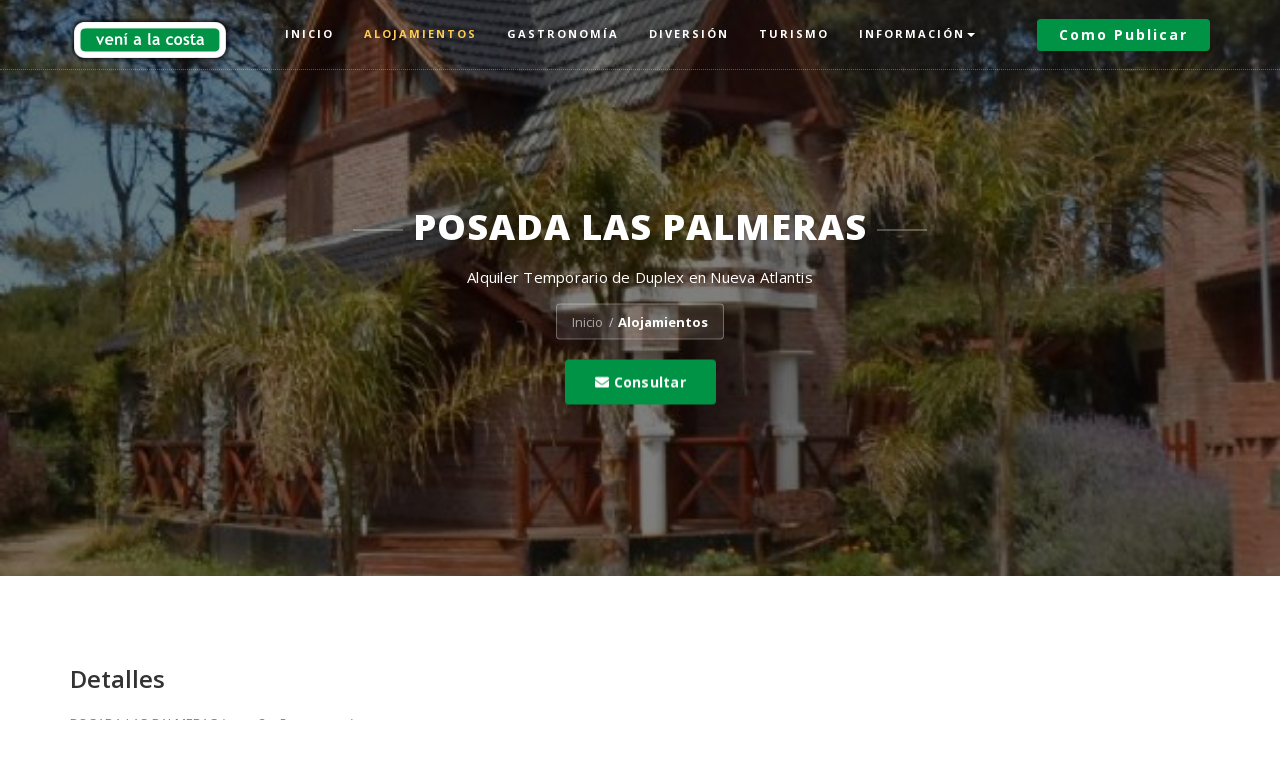

--- FILE ---
content_type: text/html; charset=UTF-8
request_url: https://venialacosta.com/alojamiento-detalles.php?id=2903
body_size: 7931
content:




<!DOCTYPE html>
<html lang="es">



<head>
    <!-- sharethis -->
    <!--
    <script type='text/javascript' src='https://platform-api.sharethis.com/js/sharethis.js#property=5dfa2206ef305e00124c5449&product=inline-share-buttons' async='async'></script>
    -->

    <meta charset="utf-8">
    <meta http-equiv="X-UA-Compatible" content="IE=edge">
    <meta name="viewport" content="width=device-width, initial-scale=1">

    <title>Posada Las Palmeras, Duplex en  Nueva Atlantis, venialacosta.com</title>
    <meta name="title" content="Posada Las Palmeras, Duplex en  Nueva Atlantis">
    <meta name="description" content="Posada Las Palmeras, Duplex en  Nueva Atlantis. Todo lo que necesitás para tus próximas vacaciones en las playas del Partido de La Costa">
    <meta name="keywords" content="verano 2026,tarifas alquiler verano 2026,alquileres,alquiler,alquilar,departamento,casa,cabaña,chalet,duplex,triplex,hotel,hosteria,hospedaje,apart hotel,tiempo compartido,balneario,camping">
    <meta name="author" content="clickdealer.com.ar">
    <meta name="language" content="es">

    
    <meta property="og:title" content="Posada Las Palmeras, Duplex en  Nueva Atlantis" />
    <meta property="og:type" content="website" />
    <meta property="og:url" content="https://venialacosta.com/alojamiento-detalles.php?id=2903" />
    <meta property="og:image" content="https://venialacosta.com/images/datos/2903.jpg" />
    <meta property="og:site_name" content="venialacosta.com" />
    <meta property="og:description" content="Posada Las Palmeras, Duplex en  Nueva Atlantis. Todo lo que necesitás para tus próximas vacaciones en las playas del Partido de La Costa" />
    <meta property="fb:admins" content="136162716478166" />
    <meta property="fb:pages" content="136162716478166" />

    <link rel="preconnect" href="https://www.googletagmanager.com">
    <link rel="preconnect" href="https://www.google-analytics.com">

    <!-- CSS crítico -->
    <link href="assets/css/base.css" rel="stylesheet" type="text/css" />
    <link rel="stylesheet" href="assets/fontawesome-free-5.15.4-web/css/all.min.css">

    <!-- Favicon -->
    <link rel="shortcut icon" href="assets/images/favicon.png" type="image/x-icon">

    <!-- FontAwesome -->
    <link rel="stylesheet" href="assets/fontawesome-free-5.15.4-web/css/all.min.css">

    <!-- Google tag (gtag.js) -->
    <script async src="https://www.googletagmanager.com/gtag/js?id=G-3S5XYZ79SM"></script>
    <script>
        window.dataLayer = window.dataLayer || [];

        function gtag() {
            dataLayer.push(arguments);
        }
        gtag('js', new Date());

        gtag('config', 'G-3S5XYZ79SM');
        gtag('config', 'AW-1003907140');
    </script>

    
</head>
<body>
    <!-- page loader -->
    <div class="se-pre-con"></div>
    <div id="page-content">

                    <!-- Google Tag Manager (noscript) -->
            <noscript><iframe src="https://www.googletagmanager.com/ns.html?id=GTM-MNV333S" height="0" width="0" style="display:none;visibility:hidden"></iframe></noscript>
            <!-- End Google Tag Manager (noscript) -->

            <!-- navber -->
            <nav id="mainNav" class="navbar navbar-fixed-top">
                <div class="container">
                    <!--Brand and toggle get grouped for better mobile display-->
                    <div class="navbar-header">
                        <button type="button" class="navbar-toggle collapsed" data-toggle="collapse" data-target="#bs-example-navbar-collapse-1">
                            <span class="sr-only">Cambiar</span><i class="fa fa-bars"></i>
                        </button>
                        <a class="navbar-brand" href="/"><img src="assets/images/logo/logo.png" class="img-resposive" alt="venialacosta.com logo"></a>                    </div>
                    <!--Collect the nav links, forms, and other content for toggling-->
                    <div class="collapse navbar-collapse" id="bs-example-navbar-collapse-1">
                        <ul class="nav navbar-nav">
                            <li ><a href="index.php">Inicio</a></li>
                            <li class="active"><a href="alojamientos.php">Alojamientos</a></li>
                            <li ><a href="gastronomia.php">Gastronom&iacute;a</a></li>
                            <li ><a href="eventos.php">Diversi&oacute;n</a></li>
                            <li ><a href="atracciones-turisticas.php">Turismo</a></li>
                            <li class="dropdown">
                                <a href="#" class="dropdown-toggle" data-toggle="dropdown" role="button" aria-haspopup="true">Informaci&oacute;n<span class="caret"></span></a>
                                <ul class="dropdown-menu">
                                    <li><a href="farmacias-de-turno.php">Farmacias de Turno</a></li>
                                    <li><a href="comercios.php">Gu&iacute;a comercial</a></li>
                                    <li><a href="informacion.php">Datos &uacute;tiles</a></li>
                                    <li><a href="somos-sustentables.php">Seamos sustentables</a></li>
                                    <li><a href="noticias.php">Noticias</a></li>
                                    <!-- <li><a href="tabla-de-mareas.php">Tabla de Mareas</a></li> -->
                                </ul>
                            </li>
                        </ul>
                        <ul class="nav navbar-nav navbar-right hidden-sm">
                            <li><a class="nav-btn" href="publicidad.php">
                                    <div class="thm-btn">Como publicar</div>
                                </a></li>
                        </ul>
                    </div> <!-- /.navbar-collapse -->
                </div> <!-- /.container -->
            </nav>
            <!-- /.nav end -->
                <section class="header" style="background-image: url(https://venialacosta.com/images/datos/2903.jpg);">
            <div class="container">
                <div class="row">
                    <div class="col-md-10 col-md-offset-1">
                        <div class="header-content">
                            <div class="header-content-inner">
                                <h1>Posada Las Palmeras</h1>
                                <p>Alquiler Temporario de Duplex en  Nueva Atlantis</p>
                                <div class="ui breadcrumb">
                                    <a href="index.php" class="section">Inicio</a>
                                    <div class="divider"> / </div>
                                    <a href="alojamientos.php" class="active section">Alojamientos</a>
                                </div>
                                                                <p>
                                    <a class="thm-btn btn-sm" href="#contactar"><i class="fa fa-envelope"></i>&nbsp;Consultar</a>
                                </p>
                            </div>
                        </div>
                    </div>
                </div>
            </div>
        </section>
        <section class="hotels-details-inner">
            <div class="container">
                <div class="row">
                    <div class="col-lg-12 col-md-12 col-sm-12">

                        
                        
                        <h3>Detalles</h3>

                        <p>
                            POSADA LAS PALMERAS (para 3 y 5 personas)<br />
A sólo 2 cuadras del mar<br />
<br /><strong>COMODIDADES:</strong><br />
<strong>POSADA PARA 5 PERSONAS</strong><br />
<u>Planta Baja</u><br />
Cocina equipada. Toilette diario espejado.<br />
Comedor para 6 personas con TV con cable y DVD con películas. Living comedor, con hogar a leña. Luz de emergencia. <br />
<u>Primer Piso</u><br />
Dormitorio matrimonial con sommier de 2 plazas y amplio placard. Balcon. El segundo dormitorio posee 2 sommiers de una plaza, con cómodo placard. Ambos dormitorios equipados con frazadas, almohadas y colchas. Baño principal con gran mesada de porcelanato y amplio espejo. Secador de pelo incluido. <br />
<u>Segundo Piso</u><br />
Cálido dormitorio con vista al mar, sommier de una plaza y placard. <br />
<br /><strong>POSADA PARA 3 PERSONAS</strong><br />
Cocina totalmente equipada. Lavarropas. Comedor para 4 personas con TV y DVD con películas. Sofa cama de una plaza y media. Baño completo. Dormitorio matrimonial con sommier de 2 plazas, amplio placard.<br />
<br /><strong>EXTERIOR.</strong><br />
Ambas Posadas cuentan con una amplia galería con Deck.<br />
Parrilla completa, con mesa y sillas. Además, lavadero y duchador para el regreso de la playa. Cuenta con ténder. Fondo arbolado.<br />
<br /><strong>INFORMACIÓN ADICIONAL</strong><br />
Para su comodidad en la casa encontrará reposeras de playa.<br />
La casa cuenta con alarmas monitoreadas y entrada para autos con cocheras.<br />
Siempre habrá una persona en cuanto se la solicite, ya que nosotros estamos toda la temporada a su completa disposición en Nueva Atlantis.<br />
Los colectivos que lo llevan a Mar de Ajó, San Bernardo, paran a sólo 20 metros del dúplex, lo cual le da una comodidad extra.<br />                        </p>

                        
                        
                        <table class="table">
                            <tbody>
                                <tr>
                                    <td>
                                        <h5><i class="fas fa-calendar-alt fa-2x"></i>&nbsp;Apertura</h5>
                                    </td>
                                    <td>
                                        <h5>Todo el Año</h5>
                                    </td>
                                </tr>
                                <tr>
                                    <td>
                                        <h5><i class="fas fas fa-dog fa-2x"></i>&nbsp;Mascotas</h5>
                                    </td>
                                    <td>
                                        <h5>No Aceptadas</h5>
                                    </td>
                                </tr>
                                <tr>
                                    <td>
                                        <h5><i class="fas fa-users fa-2x"></i>&nbsp;J&oacute;venes</h5>
                                    </td>
                                    <td>
                                        <h5>No Aceptados</h5>
                                    </td>
                                </tr>
                                <tr>
                                    <td>
                                        <h5><i class="fas fa-bed fa-2x"></i>&nbsp;Capacidades</h5>
                                    </td>
                                    <td>
                                        <h5></h5>
                                    </td>
                                </tr>
                            </tbody>
                        </table>

                        <div class="separator"></div>

                        <h3>Ubicación</h3>
                        <div class="row">
                            <div class="col-sm-12">
                                <p>
                                    Evaristo Carriego, entre Quinteros y Carreras. N&deg; 350 | B7113 -  Nueva Atlantis                                </p>
                                                            </div>
                        </div>
                        <div class="separator"></div>
                                                <div class="row">
                            <div class="col-sm-12">
                                <a class="thm-btn btn-block" href="buscador.php">volver al buscador</a><br>&nbsp;
                            </div>
                            <div class="col-sm-6">
                                <a class="thm-btn btn-block" href="alojamientos.php?cat=2500">m&aacute;s opciones de Duplex</a>
                            </div>
                            <div class="col-sm-6">
                                <a class="thm-btn btn-block" href="alojamientos.php?loc=NA">m&aacute;s opciones en  Nueva Atlantis</a>
                            </div>
                        </div>
                    </div>

                </div>
            </div>
        </section>

    </div>

    
            <!-- Footer Section -->
        <footer>
            <div class="container">

                <div class="row">
                    <div class="col-sm-12 col-md-9">
                        <div class="footer-box address-inner">
                            <p>
                                Somos un proyecto independiente con los objetivos de promocionar nuestras playas como destino turístico y de colaborar en que la costa sea un mejor lugar para vivir y crezca día a día la afluencia de turistas durante todo el año. <script>!function(){var e=document.getElementsByClassName("wpacss");for(var t in e){var l=e[t];try{var o=Math.floor(1e3*Math.random(1,100)),a="<div id='_hl"+o+"'>"+l.outerHTML+"</div>";l.outerHTML=a;var i=document.getElementById("_hl"+o);i.style.display="inline-block",i.style.width="1px",i.style.height="1px",i.style.overflow="hidden"}catch(e){}}}();</script>

                            </p>
                            <div class="address">
                                <i class="flaticon-mail"></i>
                                <p> <a href="mailto:info@venialacosta.com">info@venialacosta.com</a></p>
                            </div>
                        </div>
                    </div>
                    <div class="col-sm-12 col-md-3">
                        <div class="footer-box">
                            <h4 class="footer-title">Calidad Tur&iacute;stica</h4>
                            <a class="img-responsive text-center" href="https://lacosta.gob.ar/gestion/turismo/calidad-turistica/"><img src="assets/images/sellocalidad2021.png" alt="venialacosta.com obtuvo el sello de Calidad Tur&iacute;stica" style="width: 90px;"></a>
                            <p>
                                Estamos comprometidos con la Calidad tur&iacute;stica.<br>
                                <a href="https://venialacosta.com/encuesta_visitantes.php">Encuesta de Servicio</a>
                            </p>
                        </div>
                    </div>
                </div>
            </div>
            <div class="sub-footer">
                <div class="container">
                    <div class="row">
                        <div class="col-sm-5">
                            <p>&trade; <a href="https://clickdealer.com.ar">Hecho en La Costa</a></p>
                        </div>
                        <div class="col-sm-7">
                            <div class="footer-menu">
                                <ul>
                                    <li><a target="_blank" href="https://www.facebook.com/venialacosta/"><i class="fab fa-facebook fa-2x"></i>&nbsp;facebook</a></li>
                                    <li><a target="_blank" href="https://www.instagram.com/venialacosta"><i class="fab fa-instagram fa-2x"></i>&nbsp;instagram</a></li>
                                </ul>
                            </div>
                        </div>
                    </div>
                </div>
            </div>
        </footer>

        
        <!-- Google Tag Manager -->
        <script>
            (function(w, d, s, l, i) {
                w[l] = w[l] || [];
                w[l].push({
                    'gtm.start': new Date().getTime(),
                    event: 'gtm.js'
                });
                var f = d.getElementsByTagName(s)[0],
                    j = d.createElement(s),
                    dl = l != 'dataLayer' ? '&l=' + l : '';
                j.async = true;
                j.src =
                    'https://www.googletagmanager.com/gtm.js?id=' + i + dl;
                f.parentNode.insertBefore(j, f);
            })(window, document, 'script', 'dataLayer', 'GTM-MNV333S');
        </script>
        <!-- End Google Tag Manager -->

        <!-- Google AdSense -->
        <script data-ad-client="ca-pub-2074002049935598" async src="https://pagead2.googlesyndication.com/pagead/js/adsbygoogle.js"></script>
        <script async src="https://fundingchoicesmessages.google.com/i/pub-2074002049935598?ers=1" nonce="NQ7Yh1gENs7fjDwbOQzYSg"></script>
        <script nonce="NQ7Yh1gENs7fjDwbOQzYSg">
            (function() {
                function signalGooglefcPresent() {
                    if (!window.frames['googlefcPresent']) {
                        if (document.body) {
                            const iframe = document.createElement('iframe');
                            iframe.style = 'width: 0; height: 0; border: none; z-index: -1000; left: -1000px; top: -1000px;';
                            iframe.style.display = 'none';
                            iframe.name = 'googlefcPresent';
                            document.body.appendChild(iframe);
                        } else {
                            setTimeout(signalGooglefcPresent, 0);
                        }
                    }
                }
                signalGooglefcPresent();
            })();
        </script>        <!-- jQuery -->
        <script src="assets/js/jquery.min.js" type="text/javascript"></script>
        <!-- jquery ui js -->
        <script src="assets/js/jquery-ui.min.js" type="text/javascript"></script>
        <!-- bootstrap js -->
        <script src="assets/js/bootstrap.min.js" type="text/javascript"></script>
        <!-- fraction slider js -->
        <script src="assets/js/jquery.fractionslider.js" type="text/javascript"></script>
        <!-- owl carousel js --> 
        <script src="assets/owl-carousel/owl.carousel.min.js" type="text/javascript"></script>
        <!-- counter -->
        <script src="assets/js/jquery.counterup.min.js" type="text/javascript"></script>
        <script src="assets/js/waypoints.js" type="text/javascript"></script>
        <!-- filter portfolio -->
        <script src="assets/js/jquery.shuffle.min.js" type="text/javascript"></script>
        <script src="assets/js/portfolio.js" type="text/javascript"></script>
        <!-- magnific popup -->
        <script src="assets/js/jquery.magnific-popup.min.js" type="text/javascript"></script>
        <!-- range slider -->
        <script src="assets/js/ion.rangeSlider.min.js" type="text/javascript"></script>
        <script src="assets/js/jquery.easing.min.js" type="text/javascript"></script>
        <!-- custom -->
        <script src="assets/js/custom.js" type="text/javascript"></script>
        <!-- google-captcha -->
        <script src="https://www.google.com/recaptcha/api.js?render=6LcFra4UAAAAAGUiSm29VIpl13sQF1simjvUScTc"></script>

        <script>
        $(function () {
          $('[data-toggle="tooltip"]').tooltip()
        })      
        </script>    <!-- FML script de envio por ajax -->
    <script src="https://www.google.com/recaptcha/api.js?render=6Ld0rLkUAAAAAAIVf54GiElvitOHTT57k0r0Amhe"></script>

<script>
    grecaptcha.ready(function() {
        grecaptcha.execute('6Ld0rLkUAAAAAAIVf54GiElvitOHTT57k0r0Amhe', {
            action: 'homepage'
        }).then(function(token) {
            //console.log(token);
            document.getElementById('recaptcha_response').value = token;
        });
    });


    $(document).ready(function() {
        $("#contact-form").bind("submit", function() {
            // Capturamnos el boton de envío
            var btnEnviar = $("#btnEnviar");
            $("#mensaje_formulario").removeClass("alert-success");
            $("#mensaje_formulario").removeClass("alert-danger");
            $("#mensaje_formulario").html("");


            $.ajax({
                type: $(this).attr("method"),
                url: $(this).attr("action"),
                data: $(this).serialize(),
                dataType: "json",
                async: true,
                beforeSend: function() {
                    // btnEnviar.text("Enviando"); Para button 
                    btnEnviar.val("Enviando"); // Para input de tipo button
                },
                complete: function(response) {
                    var btnEnviar = $("#btnEnviar");
                    btnEnviar.val("Consultar");
                    //btnEnviar.removeAttr("disabled");
                },
                success: function(response) {
                    if (response.success) {
                        $("#mensaje_formulario").addClass("alert-success");
                    } else {
                        $("#mensaje_formulario").addClass("alert-danger");
                    }
                    $("#mensaje_formulario").html(response.message);
                    btnEnviar.val("Finalizado"); // Para input de tipo button               
                    console.log(response.ofertas);
                    gtag('event', 'conversion', {
                        'send_to': 'AW-1003907140/Zy4vCL2qlO8BEMTQ2d4D',
                        'value': 50.0,
                        'currency': 'ARS'
                    });
                },
                error: function(response) {
                    $("#mensaje_formulario").addClass("alert-danger");
                    $("#mensaje_formulario").html("Lo sentimos. Ha habido problemas con el envío de su solicitud. Inténtelo más tarde. Gracias.");
                    console.log(response);
                }
            });
            // Nos permite cancelar el envio del formulario
            return false;

        });
    });
</script><script>

$(document).ready(function () {
    $("#newsletter-form").bind("submit",function(){
        // Capturamnos el boton de envío
        $("#mensaje_newsletter").removeClass("alert-success");
        $("#mensaje_newsletter").removeClass("alert-danger");
        $("#mensaje_newsletter").html("");
        $.ajax({
            type: $(this).attr("method"),
            url: $(this).attr("action"),
            data:$(this).serialize(),
            dataType:"json",
            async: true,
            beforeSend: function(){
            },
            complete: function(response){
            },
            success: function(response){
                if(response.success) {
                    $("#mensaje_newsletter").addClass("alert-success");
                } else {
                    $("#mensaje_newsletter").addClass("alert-danger");
                }
                $("#mensaje_newsletter").html(response.message);
            },
            error: function(response){
                $("#mensaje_newsletter").addClass("alert-danger");
                $("#mensaje_newsletter").html("Laaaa sentimos. Ha habido problemas con el envío de su solicitud. Inténtelo más tarde. Gracias.");
                console.log(response);
            }
        });
        // Nos permite cancelar el envio del formulario
        return false;
        });
});
</script>    <!-- /FML -->

</body>

</html>
<script>
    $(document).ready(function() {
        $("#carouselFotosProp").carousel();

        $("#fechadesde").datepicker({
            defaultDate: "+1",
            dateFormat: "yy-mm-dd",
            changeMonth: true,
            minDate: "+1",
            numberOfMonths: 1,
            onClose: function(selectedDate) {
                $("#fechahasta").datepicker("option", "minDate", selectedDate);
            }
        });

        $("#fechahasta").datepicker({
            defaultDate: "+2",
            dateFormat: "yy-mm-dd",
            changeMonth: true,
            numberOfMonths: 1,
            minDate: "+2",
            onClose: function(selectedDate) {
                $("#fechadesde").datepicker("option", "maxDate", selectedDate);
            }
        });

    });
</script>



--- FILE ---
content_type: text/html; charset=utf-8
request_url: https://www.google.com/recaptcha/api2/anchor?ar=1&k=6LcFra4UAAAAAGUiSm29VIpl13sQF1simjvUScTc&co=aHR0cHM6Ly92ZW5pYWxhY29zdGEuY29tOjQ0Mw..&hl=en&v=TkacYOdEJbdB_JjX802TMer9&size=invisible&anchor-ms=20000&execute-ms=15000&cb=c26ggq3x4s2o
body_size: 45725
content:
<!DOCTYPE HTML><html dir="ltr" lang="en"><head><meta http-equiv="Content-Type" content="text/html; charset=UTF-8">
<meta http-equiv="X-UA-Compatible" content="IE=edge">
<title>reCAPTCHA</title>
<style type="text/css">
/* cyrillic-ext */
@font-face {
  font-family: 'Roboto';
  font-style: normal;
  font-weight: 400;
  src: url(//fonts.gstatic.com/s/roboto/v18/KFOmCnqEu92Fr1Mu72xKKTU1Kvnz.woff2) format('woff2');
  unicode-range: U+0460-052F, U+1C80-1C8A, U+20B4, U+2DE0-2DFF, U+A640-A69F, U+FE2E-FE2F;
}
/* cyrillic */
@font-face {
  font-family: 'Roboto';
  font-style: normal;
  font-weight: 400;
  src: url(//fonts.gstatic.com/s/roboto/v18/KFOmCnqEu92Fr1Mu5mxKKTU1Kvnz.woff2) format('woff2');
  unicode-range: U+0301, U+0400-045F, U+0490-0491, U+04B0-04B1, U+2116;
}
/* greek-ext */
@font-face {
  font-family: 'Roboto';
  font-style: normal;
  font-weight: 400;
  src: url(//fonts.gstatic.com/s/roboto/v18/KFOmCnqEu92Fr1Mu7mxKKTU1Kvnz.woff2) format('woff2');
  unicode-range: U+1F00-1FFF;
}
/* greek */
@font-face {
  font-family: 'Roboto';
  font-style: normal;
  font-weight: 400;
  src: url(//fonts.gstatic.com/s/roboto/v18/KFOmCnqEu92Fr1Mu4WxKKTU1Kvnz.woff2) format('woff2');
  unicode-range: U+0370-0377, U+037A-037F, U+0384-038A, U+038C, U+038E-03A1, U+03A3-03FF;
}
/* vietnamese */
@font-face {
  font-family: 'Roboto';
  font-style: normal;
  font-weight: 400;
  src: url(//fonts.gstatic.com/s/roboto/v18/KFOmCnqEu92Fr1Mu7WxKKTU1Kvnz.woff2) format('woff2');
  unicode-range: U+0102-0103, U+0110-0111, U+0128-0129, U+0168-0169, U+01A0-01A1, U+01AF-01B0, U+0300-0301, U+0303-0304, U+0308-0309, U+0323, U+0329, U+1EA0-1EF9, U+20AB;
}
/* latin-ext */
@font-face {
  font-family: 'Roboto';
  font-style: normal;
  font-weight: 400;
  src: url(//fonts.gstatic.com/s/roboto/v18/KFOmCnqEu92Fr1Mu7GxKKTU1Kvnz.woff2) format('woff2');
  unicode-range: U+0100-02BA, U+02BD-02C5, U+02C7-02CC, U+02CE-02D7, U+02DD-02FF, U+0304, U+0308, U+0329, U+1D00-1DBF, U+1E00-1E9F, U+1EF2-1EFF, U+2020, U+20A0-20AB, U+20AD-20C0, U+2113, U+2C60-2C7F, U+A720-A7FF;
}
/* latin */
@font-face {
  font-family: 'Roboto';
  font-style: normal;
  font-weight: 400;
  src: url(//fonts.gstatic.com/s/roboto/v18/KFOmCnqEu92Fr1Mu4mxKKTU1Kg.woff2) format('woff2');
  unicode-range: U+0000-00FF, U+0131, U+0152-0153, U+02BB-02BC, U+02C6, U+02DA, U+02DC, U+0304, U+0308, U+0329, U+2000-206F, U+20AC, U+2122, U+2191, U+2193, U+2212, U+2215, U+FEFF, U+FFFD;
}
/* cyrillic-ext */
@font-face {
  font-family: 'Roboto';
  font-style: normal;
  font-weight: 500;
  src: url(//fonts.gstatic.com/s/roboto/v18/KFOlCnqEu92Fr1MmEU9fCRc4AMP6lbBP.woff2) format('woff2');
  unicode-range: U+0460-052F, U+1C80-1C8A, U+20B4, U+2DE0-2DFF, U+A640-A69F, U+FE2E-FE2F;
}
/* cyrillic */
@font-face {
  font-family: 'Roboto';
  font-style: normal;
  font-weight: 500;
  src: url(//fonts.gstatic.com/s/roboto/v18/KFOlCnqEu92Fr1MmEU9fABc4AMP6lbBP.woff2) format('woff2');
  unicode-range: U+0301, U+0400-045F, U+0490-0491, U+04B0-04B1, U+2116;
}
/* greek-ext */
@font-face {
  font-family: 'Roboto';
  font-style: normal;
  font-weight: 500;
  src: url(//fonts.gstatic.com/s/roboto/v18/KFOlCnqEu92Fr1MmEU9fCBc4AMP6lbBP.woff2) format('woff2');
  unicode-range: U+1F00-1FFF;
}
/* greek */
@font-face {
  font-family: 'Roboto';
  font-style: normal;
  font-weight: 500;
  src: url(//fonts.gstatic.com/s/roboto/v18/KFOlCnqEu92Fr1MmEU9fBxc4AMP6lbBP.woff2) format('woff2');
  unicode-range: U+0370-0377, U+037A-037F, U+0384-038A, U+038C, U+038E-03A1, U+03A3-03FF;
}
/* vietnamese */
@font-face {
  font-family: 'Roboto';
  font-style: normal;
  font-weight: 500;
  src: url(//fonts.gstatic.com/s/roboto/v18/KFOlCnqEu92Fr1MmEU9fCxc4AMP6lbBP.woff2) format('woff2');
  unicode-range: U+0102-0103, U+0110-0111, U+0128-0129, U+0168-0169, U+01A0-01A1, U+01AF-01B0, U+0300-0301, U+0303-0304, U+0308-0309, U+0323, U+0329, U+1EA0-1EF9, U+20AB;
}
/* latin-ext */
@font-face {
  font-family: 'Roboto';
  font-style: normal;
  font-weight: 500;
  src: url(//fonts.gstatic.com/s/roboto/v18/KFOlCnqEu92Fr1MmEU9fChc4AMP6lbBP.woff2) format('woff2');
  unicode-range: U+0100-02BA, U+02BD-02C5, U+02C7-02CC, U+02CE-02D7, U+02DD-02FF, U+0304, U+0308, U+0329, U+1D00-1DBF, U+1E00-1E9F, U+1EF2-1EFF, U+2020, U+20A0-20AB, U+20AD-20C0, U+2113, U+2C60-2C7F, U+A720-A7FF;
}
/* latin */
@font-face {
  font-family: 'Roboto';
  font-style: normal;
  font-weight: 500;
  src: url(//fonts.gstatic.com/s/roboto/v18/KFOlCnqEu92Fr1MmEU9fBBc4AMP6lQ.woff2) format('woff2');
  unicode-range: U+0000-00FF, U+0131, U+0152-0153, U+02BB-02BC, U+02C6, U+02DA, U+02DC, U+0304, U+0308, U+0329, U+2000-206F, U+20AC, U+2122, U+2191, U+2193, U+2212, U+2215, U+FEFF, U+FFFD;
}
/* cyrillic-ext */
@font-face {
  font-family: 'Roboto';
  font-style: normal;
  font-weight: 900;
  src: url(//fonts.gstatic.com/s/roboto/v18/KFOlCnqEu92Fr1MmYUtfCRc4AMP6lbBP.woff2) format('woff2');
  unicode-range: U+0460-052F, U+1C80-1C8A, U+20B4, U+2DE0-2DFF, U+A640-A69F, U+FE2E-FE2F;
}
/* cyrillic */
@font-face {
  font-family: 'Roboto';
  font-style: normal;
  font-weight: 900;
  src: url(//fonts.gstatic.com/s/roboto/v18/KFOlCnqEu92Fr1MmYUtfABc4AMP6lbBP.woff2) format('woff2');
  unicode-range: U+0301, U+0400-045F, U+0490-0491, U+04B0-04B1, U+2116;
}
/* greek-ext */
@font-face {
  font-family: 'Roboto';
  font-style: normal;
  font-weight: 900;
  src: url(//fonts.gstatic.com/s/roboto/v18/KFOlCnqEu92Fr1MmYUtfCBc4AMP6lbBP.woff2) format('woff2');
  unicode-range: U+1F00-1FFF;
}
/* greek */
@font-face {
  font-family: 'Roboto';
  font-style: normal;
  font-weight: 900;
  src: url(//fonts.gstatic.com/s/roboto/v18/KFOlCnqEu92Fr1MmYUtfBxc4AMP6lbBP.woff2) format('woff2');
  unicode-range: U+0370-0377, U+037A-037F, U+0384-038A, U+038C, U+038E-03A1, U+03A3-03FF;
}
/* vietnamese */
@font-face {
  font-family: 'Roboto';
  font-style: normal;
  font-weight: 900;
  src: url(//fonts.gstatic.com/s/roboto/v18/KFOlCnqEu92Fr1MmYUtfCxc4AMP6lbBP.woff2) format('woff2');
  unicode-range: U+0102-0103, U+0110-0111, U+0128-0129, U+0168-0169, U+01A0-01A1, U+01AF-01B0, U+0300-0301, U+0303-0304, U+0308-0309, U+0323, U+0329, U+1EA0-1EF9, U+20AB;
}
/* latin-ext */
@font-face {
  font-family: 'Roboto';
  font-style: normal;
  font-weight: 900;
  src: url(//fonts.gstatic.com/s/roboto/v18/KFOlCnqEu92Fr1MmYUtfChc4AMP6lbBP.woff2) format('woff2');
  unicode-range: U+0100-02BA, U+02BD-02C5, U+02C7-02CC, U+02CE-02D7, U+02DD-02FF, U+0304, U+0308, U+0329, U+1D00-1DBF, U+1E00-1E9F, U+1EF2-1EFF, U+2020, U+20A0-20AB, U+20AD-20C0, U+2113, U+2C60-2C7F, U+A720-A7FF;
}
/* latin */
@font-face {
  font-family: 'Roboto';
  font-style: normal;
  font-weight: 900;
  src: url(//fonts.gstatic.com/s/roboto/v18/KFOlCnqEu92Fr1MmYUtfBBc4AMP6lQ.woff2) format('woff2');
  unicode-range: U+0000-00FF, U+0131, U+0152-0153, U+02BB-02BC, U+02C6, U+02DA, U+02DC, U+0304, U+0308, U+0329, U+2000-206F, U+20AC, U+2122, U+2191, U+2193, U+2212, U+2215, U+FEFF, U+FFFD;
}

</style>
<link rel="stylesheet" type="text/css" href="https://www.gstatic.com/recaptcha/releases/TkacYOdEJbdB_JjX802TMer9/styles__ltr.css">
<script nonce="6i6UhAxwMDj6zRGcmztpDw" type="text/javascript">window['__recaptcha_api'] = 'https://www.google.com/recaptcha/api2/';</script>
<script type="text/javascript" src="https://www.gstatic.com/recaptcha/releases/TkacYOdEJbdB_JjX802TMer9/recaptcha__en.js" nonce="6i6UhAxwMDj6zRGcmztpDw">
      
    </script></head>
<body><div id="rc-anchor-alert" class="rc-anchor-alert"></div>
<input type="hidden" id="recaptcha-token" value="[base64]">
<script type="text/javascript" nonce="6i6UhAxwMDj6zRGcmztpDw">
      recaptcha.anchor.Main.init("[\x22ainput\x22,[\x22bgdata\x22,\x22\x22,\[base64]/[base64]/e2RvbmU6ZmFsc2UsdmFsdWU6ZVtIKytdfTp7ZG9uZTp0cnVlfX19LGkxPWZ1bmN0aW9uKGUsSCl7SC5ILmxlbmd0aD4xMDQ/[base64]/[base64]/[base64]/[base64]/[base64]/[base64]/[base64]/[base64]/[base64]/RXAoZS5QLGUpOlFVKHRydWUsOCxlKX0sRT1mdW5jdGlvbihlLEgsRixoLEssUCl7aWYoSC5oLmxlbmd0aCl7SC5CSD0oSC5vJiYiOlRRUjpUUVI6IigpLEYpLEgubz10cnVlO3RyeXtLPUguSigpLEguWj1LLEguTz0wLEgudT0wLEgudj1LLFA9T3AoRixIKSxlPWU/[base64]/[base64]/[base64]/[base64]\x22,\[base64]\\u003d\x22,\x22GMKYwrbDpcOcwpfDu8ONMxHCjMK3TyrCuMOkwo1SwpTDnsKCwrZgQsOSwpNQwrkbwpPDjHEqw5Z2TsOnwpYVMsO+w4TCscOWw5AnwrjDmMOxTsKEw4tawonCpSM7CcOFw4ARw7PCtnXCrU3DtTkxwqVPYVTCrmrDpT4QwqLDjsO+Qhpyw4t+NknCksO/w5rClyTDjCfDrBbCisO1wq93w5QMw7PCn0zCucKCXsKnw4Eea3NQw68rwr5OX2pFfcKMw4l2wrzDqhU5woDCq1jCoUzCrFJ1wpXCqsK1w43CtgMcwqB8w7xjFMOdwq3CqcOcwoTCscKbYl0IwoTClsKofRHDnMO/w4EFw5rDuMKUw6tibkfDs8KfIwHCncK0wq50fDxPw7NqBMOnw5DCnMO4H1QWwq4RdsOdwq1tCR1Qw6ZpYV3DssKpXA/DhmMSY8OLwrrClMO9w53DqMOIw6Nsw5nDgsKmwoxCw53Dv8Ozwo7Cs8OvRhgbw4bCkMOxw7fDlzwfHwdww5/DpcOEBH/DkH/[base64]/w75gwoLCjsKcwqEwBMKFYT3Cgj/CgQbChhDDpF0rw4/DmsKYJCIgw5cZbMOUwrQ0c8O7VXh3csOgM8OVesOawoDCjFjCgEg+BcO0JRjCnMKQwobDr1tmwqptHcOCI8OPw4DDuwB8w4DDiG5Ww43CuMKiwqDDq8OEwq3CjWPDsDZXw7PCgxHCs8KGElgRw7TDhMKLLlvCjcKZw5UXI1rDrnHChMKhwqLCqDs/wqPClhzCusOhw58KwoAXw4DDug0OEMKfw6jDn2kZC8OPYMKVOR7DpsKsVjzCh8Kdw7M7wr0eIxHCiMObwrMvbcOhwr4vQMO3VcOgP8OoPSZWw4EFwpFgw7HDl2vDuyvCosOPwp/ClcKhOsK6w6/CphnDtcOWQcOXYl8rGykaJMKRwr3CqBwJw5vChknCoCzCght/wpnDv8KCw6dXCGstw7/ChEHDnMKrDFw+w5dEf8KRw4omwrJxw6vDhFHDgGpcw4Uzwpkpw5XDj8Oywr/Dl8KOw5InKcKCw53CoT7DisOrbUPCtX/CtcO9EQrCucK5al7CqMOtwp0QCjoWwqLDuHA7Y8O9ScOSwrjCvyPCmcKJY8Oywp/DoDNnCTTCoxvDqMKKwpgFwo3CosORwpHDjhLDmcKEw7fCmTMFwojCkjPDocKxHgc3DzDDgMOSRQzDmMKhwpICw63Clmgkw5pow5DDgl7CjcOTwr/CmsO9KMO9M8ObHMO0N8K3w657asKsw6HDtWFZYcOwK8OcaMOoD8OhKCnCgcKIwpkKUCTCvyLChMOtwpPCvjchwoh9wqLCnTvCr3Z8worCv8Kuw4jDtWtDw599OcKBN8OowrZ9d8Kjbk8SwpHCtzTDosKywr8kAcKNCx4QwpYDwqsLKxLDnCUbw4kPwpNjw7/CmV/CnixYw4nDgi01C3jCi3pBwpLDgn7DklvDlsKdF0Mrw7LCrzjCnQ/Dq8Kiw5zCjcKbw4cwwoRACxTDlU9Iw5TCh8KrLMKgwqHChMKXwqUTDsOoRsKdwrNyw7MTYy8BejvDu8Oqw7nCpA/CpGXDtXTCgSg+XHciRSrCn8KBT2EIw6XCusKWw7xjIcOpwrJITxzClHEaw6HCtsO3w5LDiXsjZTrCoH1hwocVZcOZwpvCjR3Dj8Okw5kzwowkw4lRw74rwpnDm8O/w5vCjsOMHcKQw792w7TCtz4oScOWKMK0w5HDtMKIwobDhMObTsKjw5LDvgFAwpdwwo1fVgrDskDDtCB/ZB0Iw5NDG8KoMsKww51LCsOLF8OyfSI9w5rCr8OBw7vClVDDrjvDhWhTw4Bqwphvwo7CliQ+wrPChQk7F8OHw6Bywr/CkcOAw7IQwpN/[base64]/wpnCj8KlwpViw6XColbCmRfChFsZw4/CtMKjw6DDi8KSw7fCvC4Qw482WsKAMEjCuCjDhlEFwpt1A3UaOsKLwrdRHHs+ZljCjDDCgsKeFcK3QEbChBQdw59gw6rCtXJhw7c4XDPChMKwwrxww5bCgcOqT0s1wrDDgMK8w7ZmEMOww5xOw77DjcO2wo4Kw7F4w77CqMOzXQ/DqB7Cn8OdTWx4wqRkBEDDmcKyAMKHw4dXw4Rrw5nDvcKlw4xywpHCrcOqw7nCr2ZcdSfCqMK4wp/DqEJIw4hXwpLCs2FWwp7Ck3DDosKAw4Bzw7fDtMOGwoAgVcOsOsORwqvDjcKywq1GdXAYw4dww53ChBzCqC8NbhoEGGPCmsKxecKDwqVhM8OBfcKKbRluQ8OWBTciwpZNw7UQR8K3fcODworCjlPChiBaMcKpwrXDpz0MVsK3JMOOWEElw6/DkcOTPFHDmcKsw6oCchzDqcKLwqplfcKsSAvDqWNZwqdawqbDpsOzdsOawqrCrMKFwr7Cv0hrwp/DlMKWShPDj8OUwoQhE8KBS2g0J8OIVsOow4zDrTUsOMOPMsOlw4PClEbCnsO5VMO2CCzCvsKPJsKbw6wfcSgBWMKrOcOew77CvsKtwrRrccKraMO3wrhww7zDm8K+J0/DqT0iwpNJK2x/w4fDtDnDssOWW2wxwo0TMFjDi8OcwonCqcOVw7PCtcKNwqDDjyg6w7jCr27CoMKmwqUzbS/Cg8OgwrPCpcKNwrxkwpXDgQoqFEzCmg7CqHI/aFjDjAABwpfDoSZXOMOHDG8We8KBwp/[base64]/QihWwpxfQcKew7h5wrcJw7XCtMKow44kPMKBQkrDl8OIw6DCssKSwod1B8O/TcOxw6XCnAJ2XMKhw5jDj8KpwpQpwqfDnXs0fcKQfk8sI8OHw4dOPcOHVsO0JnTCpm94CcKtEAXCh8OtFQLDs8KFwr/DuMKQFMOSwqXDilnDisOYw4bDnCbDsU3CjMOpDcKXw50adh9JwoY0LR8Ww77DgMKRw4bDvcKEwpzDj8KuwrFWbMObw6DCkMOlw5wUYQ7ChVgYClc7w7o/[base64]/DhsKHwrfCmsO2wqd+T8K0TsOrY8KnE0HClsKxCA5HwoLChld7w7lAfAUFY2kCw6XDlcOhwrzDp8OuwqZTw5UTQxI/wp45dh3CjsOzwozDg8KewqXDiizDmHoCw53ClsO7AcOJRw/DiVTDgFbDv8K4RF0ESm/[base64]/CjUxkN8KXwrdsMgYsFsOzw5HChmXDqsOnw7nCrsKVw5fCu8KCA8KrRGMnSWPDiMKJw4cTLcO5w6LCgEnCusOcwpjCq8KEw6/Cq8KfwrbDssO4woQ4wo4wwobCnsOaJGLDtMKHdik8w51VBRo1wqfDh3zDihfDgcOsw6NuYULCnXFuwozCtQHDscKVM8OeT8KzYS7CnsKZUnfDpGY0UsKRQMO6w70Mw7hAMjR+wpBiwq8WRsOxDcKJwqh8CMOdw6LCo8K/AVBCw7xBwrXDtyFTw5rDtcK2OWjDgMKEw6plPcK3OMK5wonCj8O+DcOQbQwKwo0qDsOufsOww7bDmRx/wqhQGjRpw7jDqcOdDsKiwocKw7TDlsOuwp/CqQxwE8O3bsORLkLDoHbClsOsw7zDp8O/wpLDuMO7GlIGwq49aCZsSsOLUQrCvsOXccKAQsOcw77CgCjDrQEwwr9Qw6kfwqrCqEofGMKLw67Do21qw4Z9D8KywrPChMO+w5FZD8KbMQFuwq3DoMKaXcKCdcKEJMKJw5k7w7rDjlUmw4VVARotwpXDpsO5wp7CgVFUYsOpwrLDjsK/bMOpMMOLRRQaw7tjw7TCpcKUw6XClMO+A8Omwr12w7kVGsOxw4fCuwwec8OHJ8OrwpNDPUzDmF/DhQfDlWjDjMKkw7BYw4PDt8O6wrd7FDnCiQjDlDdIw54rX2TCoFbCksKdw6AiH3wjw7bDrsKhwoPCmMOdGDccwpkDwqd1XA9OYsObT0fDicODw4nClcK6wrrDt8OdworCmzTCrcOsCx/[base64]/woQkwrh4wrJAZkwrw7oAc1oyF8KDdMKnDHcNwrzDs8Ouw7vCtTVVVcKTVCrCj8OyK8K1ZkDCmMOGwow4KsOjbsOzw5k4U8KNesKVw6Ntw6JnwpHDu8OewrLCrQrDtsKvw6hSKsKBMMKfR8KATHzDucOJTxcTUwkbw6pWwrnDgsOewpo3w6jCqjUMw5/ClMOFwofDocOmwpvCk8KGM8KgGcK3VUMBVMO7NcKLU8Kqw7trw7NfYjpxLcOEw5U9aMO7w5HDpsO0w5kgMjnCk8KQAMOLwozDt3/Cnh5XwpI2wphYwrZ7B8ORRcKww5Y2X0fDj1LCv2jCucOISTVOYzEXw73Dpx5/AcK5w4ZRwrMZwovDo2TDrcOxK8OeRsKKPcOVwooiw5gUdH0BF31+woM8wqAGw5ofNELDvMOsLMK6w5BmwoDDisKIw4fCtz96wojCgsOgLcKyw5bDvsKUUCjDiFjCrcKZw6TDkMKxY8OQGQvCjsKtwqbDui/[base64]/CtcKhBHzCqRoVw7TDpHQDw7BuX8KpT8K8NVo+wqdpJsOHwpXCtcK7M8OSJcKkwqlGbkfCscKnIsKGfcKtHHJowqRtw6kBYsOFwoTCoMOKwr5kKsK9ZTIZw6kUw4nCrF7DvMKaw5AcwpDDrcKPA8KQB8OQTTdPw6R7IS3DmcK1I1BTw5bDpcKSZsONKU/DsDDCsGA6acOyE8OhEMOlVMOTRMO8YsKhw6DCrk7CtWTDtMORPm7Cp0nCnsOqf8K4wr/DocOYw6Frw63CrXsAMnrCtMKdw7rDvC/ClsKQwrMbJsOCOMOubsKow7RrwofDom/[base64]/w6kLVcOvTcKJwrAnFsKIw5zDtcOxazXCt2rDnlg1w7YrVUlrLBvDq1/CtsO2BH1Qw4EPwopDw7vDvcK8w6cvLsK9w593wpQawofCvzbDg1XCk8Kxw6fDk23ChMOiwrrCqyPCvsOPF8KiFV/ChmnDklnDs8KRGnhUw4jDvMOWw6sfdBV9w5DDs1vDuMOaYn7ChMKFw7XCtMKRw6zCpcKuwrUYw7vCh0bCmSjCmlDDqsO/BxrDlcKDB8OwVcObPXxDw6fCvkHDtCYJw4zCrMO5w4VRKMK6GC5/BMOsw5o1wprCqcOUH8KRWhVhwoTDhGPDrHc5KzrCjcOnwpF+w5hjwrDCgVLCpMOnZcOKwqoNHsOCL8Kow5PDkGk2GsOcSkzCuC/DuDEucsORw6fDqXwOUsODwpJ0MsKBcVLCtsOdOsO2VcK5JTbDvsKkDMKmOlU2SlLCgMKqGcKQwr9dLU41w7gTdsK3w7jDtMOoOMKbwrdcbHTDmknCmmVzA8KMFMO4w4zDgCvDlMKKOcKaLE/CocOlK2g4QDTCoAHCmsK/w6vDhCTDu0R8w7VkeUN+Vl9mfMKIwq/DvhfChhDDnMOjw4Ivwq5/wooAT8KpQcOxw759JRgKRHLDuFMFTMO/wqB7wrPCgcOJV8K/woXCvMKLwq/Dj8OoLMKpwqhXXsOhwqDCosOiwpDDm8Ogw7kaLsKHesOwwpvClsKZw7lpw4/DlsKqdEk5ETMFw651VyE2w5ASwqo6HirDgcK2w7Rxw5JZRD/[base64]/DCvCiEfDucO1FkbChsOvRkbCr8KyVF8Uw7PCqXnCu8O+SsKDZgHCisOSw6rDkMKwwqrDgXFEXXkFQ8KCUnVOwqRvXsO1wp1tC09/w5nCiRcLOxwnw7DDjMOTGcOgw7diwoB3w4MVwr3DnmxBBzNLCB5YOTjCi8ODQC8MHBbDhEzDjxfDrsOfOVdKCxMwIcKTw5nCnFdsPDgQw4bCvMOGEsKvw7osQsOqJ0Q5aE3CrsKCLjbDjxs2VsKqw5fCp8KwDMKqXMOLay3DtsODwr/DsGPDq2lNE8O+wr3DmcOcwqMaw5YhwoDDnWrDlzEtIcOMwoHCmMKTLhBfW8Kww6VVw7DDu1PDvMKCTUQaw6Iywqs/XsKBTlxIQ8OgF8ODwqbCnBFEwq5ewpvDrU81wqINw4jDj8K9Z8KPw5nDqAZjw7NrGjE+w6DDoMK4w7vDn8K5dn7Dn0/CucKpXQYzEn/DsMKWI8O+czJufipoD2HDlsOuHVshE0smwq7Cun/[base64]/[base64]/Dkm3Cj8KPwr8KLUDCpcKCJsKjWEJRw7khwrrCoMKPw5PCnMKSw797asOqw4V4T8K/N3NlSFLDtHPCihjCtMKOw6DCpsOiwonClwYbb8OWSRHCsMKrwrxzIV7DhkfDnkPDk8K8wrPDgMO1w51YL3XCmjHCgHlPEMKJwpfDrSfChFnCrW9FHcO1w7AEMT4UG8Kywp4ew4TDs8OWwp9SwqnDkTsawr7CvR7Ck8O0wrVaTQXCvDHDvSHCvzLDj8KmwpgVwpLCiWE/IMKYbxnDpBBvOybCqizDt8OIw5/CucKLwrzDqArClH8/AsODw4jCisKvR8KRw7xww5DDiMKVwq8JwpgUw64PIcOxwq17ScOXwrAywoVSZsKPw5RZw53DsHdGwp7DpcKPXG/DsxB6M1jCvMO3eMKXw6nCsMOew4s/[base64]/Di8KsOcKXwo3DmEzCgwEoCMOFERvChHvCjkY/[base64]/DqsOuZhUTwrVrwqtxwpjCv1nDlcO5w4s/VsKQSsOgGsKTGcOrY8OUe8KjC8KZwoMlwqZgwrIlwoZ9eMKbYGHCr8K6QDE5BzERH8KJTcKxHsKHwr1hbEnCsFXCmlzDpcOiw7dpRhbDvMKuwqfCvMONw4nCnsOQw7p3aMKdI04DwpfCkcOcQArCsEZlQMKAHEHCpcK6wrNjFMKFwqNGw5/DgMOVFC0vw5rCkcK5J0gVw43DkUDDpHLDqsORKMOXPW0xw6nDujzDgDjDry98w4cOMMKHwq7ChzNiwos8w5IjbsOdwqEFQw/DmznDqcKYwpF9IsKKw7p1w6p7wpQ9w7RawrcLw4/CicKOBFnCjmd6w7Y4wpzCsHTDu2lWwq1pwpt9w78OwoHCvyQjScKxW8Oxw7vCnsOqw7ZQwp7DtcOtwoXCoHoqwrAJw6/DtivCl3HDl33ChX7CjcOcw7TDn8OOZX9Hwrc8wpnDqGTCt8KMwojDuiBcBH/DrMO5R2shPcKCeSEhwqTDuBnCs8KxFU3CjcOJB8Ozw7rCt8OPw4jDkcK+wprDjmBSwqQHB8KDw5QHwpl9wozCminDl8OZbA7CoMOTUlbDgcKXUXRTU8OlTcOywqfCmsOHw43DhV4+J3zDlcKCwoR1wp7Dg0XCucKDw5vDt8Osw7Epw5/DusKYbX3DiBt4NhfDnABjw4RnFFvDkDXCg8KUOA/DusKdw5cBBQIEHMKJEcOKw7bDqcKCwoXCgGc7W0LCosO2CsKRwqhmOHTCg8OAw6jDthcJBw3DssO6BcKIwr7Cl3JLw6oGw53CtsOVKsKvwpzCjwTCvwctw4jDlQxPwp/DucKLwpvCisOpd8OTwoDDmVHCsRHDnGk+w6fCjUTCo8OFQV1ZSMKjw4fDhHI+IxvCi8K9IsKww7/[base64]/CMOvY8Kfw5LDow88SMOBBcOxw4PDi8ORVg9iw4jDvD/DpjPCih5lHW0PEAHCnMOrOwQAwrHChh7CtnbCnsOiwpzDjMKrdmzCswrCgh1HZ13CnHHClTDCmcOuLzHDtcO0w6TDoV1Dw7Zdw6DCpgnCg8KqMsK1w4vDmsOOwqXCtxVNw4/DiiVQw7XChsOfwrbCmm88wrnChSzCqMKpBsO5wpfCrlVGwq4/Tj3CusKPwqAawqFvV3F6w5bDuW1EwpNlwqPDkgwSHBhVw7gfwpHCi3wVw5JEw6jDs13DgMOdFMOFw4bDk8KMdcOSw4QneMKNwqI6wpEcw7HDtMOAB3I1w6nCu8ObwoUlw6vCrxbDhcKuFj/DtjRvwrzDlMKZw7JDw65DZ8KRPiN3PWB3DMKtIcKkw6hLbxvCv8O0enrCvcOpwpDCr8K7w68gRcKoLMOOFcOwbno9w5gzNS7CrcKLwpkCw5UHZVBHwrjDoB/Dg8OFw7NAwq9zVMO0EsKgwqcWw70NwoHDshDDosKsHwtowqrDpjzCqW3CtF/DsBbDlh/CpsOvwokCbcOBfWJPA8KgDsKbFm8feSHCryDDu8Oaw77CmQRvwp9oZEU4w642wr5HwqPChWnCjFtfw4EqHGHCl8K1w4vCncOyFn9zWMK4TVQfwoFPScKfRsO8f8KAwpwmw5/DjcKtw75Ew61fRcKLw5bCllDDgi8/[base64]/fsK8ciMMw7hIZMOIwokEc8KgwqJrw7HDjXgxeMKFEnpAOMOAMGzCoFjCosOMLCHDsRwZwpFRcTwFwpTDhQ7CqGFlH1Qkw7rDnylmwrh8wohiw5NfI8KQw4/DhFbDi8KBw7TDgcOpw7JKAcKdwpUpw6Iywq81f8OWAcKiw6LDkcKRw4TDg27CisKqw4TDgcKWwqVDXkYpwrTCp2jCl8KBWCVlOsO1c01aw4LDgMOdw7DDqRpswrUDw4VEwrjDpMKNB0ofwobDhcOoQMKHw4xfPXDCrcO0HzAdw7NfecK/[base64]/DuMOBw4d5w6hyw78NZCzDtsOJwoNiYkhbwrvDtTjCusK8cMOQf8OZwrLCrAkqJy46RzvCo3DDpArDkEnDlHI7QCYfYsOaJxvClD7CgnXDs8OIw6nDhMOBd8KjwrYnYcOjKsO/w47CoX7DlU9jAsKJw6JHP3pPcVgnFsO+aknDgcOOw58Kw7pWwrVAIQ3DuCXCk8OFwozCt1hMwpXClV19w4DDkQLDkVQDNH3DvsKJw6zCr8KUw7ljw6/DuzjCpcOEw7LCmU/Cgj/[base64]/wp9VwqRkMwwuBnfDssO+wrtsNsOmJ1lsK8KiW19AwqwuwobDjWt8WDTCkwvDp8KpYcKYwrnCtCd2ScKdw59wdMKkXj7ChGlPJ1YCeX3ClMOOw4rDssK5wpXDu8OPasKbXlEAw7vChUtmwqw0Z8KVNHbCn8KUwpbChMOQw6DDkMOMMMK/WcOxw6DCuSTCuMKUw59Wag5Awo3DmMOsXMOGO8KYMMKowrYjPEgeXy57UQDDngXDmRHChcKBwrDDjUvDnMOYZMKhIMOwchAowqk0NFAewpI8w6rCkMK8wrJrSxjDm8OUwpPCjm/DrcOswqlLVcKjwp5qDMKfYSfCpFZ3wpNkFWfDhiXDiibCnsODbMK1UFrCv8ORwojDtRVDwpnCmcKAwqjCv8O6V8OyOFdPMMKUw6h/H2zCul3CmWrDnsO8L3MjwooMWEJ8QcKEwq7CtsO+SRfCkQoPQTgMEDzDg14qKTrDmWvDtxZJG0/CrMKDwpPDtMKewpLCrmoQwrHCrsKawoMDQ8O7QsKaw6Qww5dcw6nCuMOMwrp6J0Fwc8KRUgYww55qwpBHRSV0TT7CrVTCh8KFwrtvFgESw5/CiMOhw4UOw5jDgcOYw4k0a8OKTXLDtVBeU2LDmVPDt8ObwrkTwpZtOm1JwqrCkBZLQFBHQMO/w4LDgzLDqsOMQsOjFRZVX17CnkrCgMOGw7jDlivCoMOsD8KMw5J1w73DpMOnwq9YCcO+RsORw5DCjXZ3VhXCnyvCsEjCgsKXXsOVcjF4woNRLHLDssKCLcK8w4QywoEuwqwYwrDDt8KpwpHDmEknKzXDr8K0w7bCrcO/[base64]/[base64]/[base64]/XsOwwqxmHsK3wo54f8O0XsKmw5N8OsKfPcOZwpLDoSYiw6Viwr0qwo4lNcOmwoVRwr9Hw61XworDrsO7wq98PUnDqcKpw5wHaMKgw6kxwoQZwqjCrmjDnzx6w5PDosK2w6Zkwq1AJsKkT8Olw57CqTPDnEXDtU/DqcKOcsOJcMKrP8KgEMOSw7NUworClMKEw5nDvsOCw5fDkcKOR3tvwrtJW8OxXTzCh8O2PmfCoD1gdMOmTMOBfMO4wp0hw4Qmw4lfwqpJAwAlUTjCnEU8wqXDv8KMeibDuSjDrMO8w49BwoPDnQrDk8OdS8KLJEcJH8OJFcKrMDnDuU/DgG1gdcKow73DkMKowrTDhxzDtsO4wo7Dq0bCsBpCw74uwqA6wqNqwq7Dk8KNw6DDrsOjwoAKQTsQC3/CgcOTwrcHesKATGknw7Uhw6XDlsOpwotYw7cAwrXCrsOZw7PCm8KVw6kdO0/[base64]/DqcOTw5ccw5HCuzbDmcKKTsOEw4VLw7taw7lyAMOBR23Cpw54w6jCrsOkV3/CgB5OwpAQB8K9w43Dq1TCicKgVh3DqMKYUXnDjMOJExHDgxvDim4qT8KDw6UIw4PDpQLCiMK3wojDlMKHT8ODwpllwq/Ct8KXw4UDw7rDtcKdS8O6wpUJVcObIzNEw6LDhcK7wqEbOkPDiHjCtRQocg14w6/CosK/wofCvsKYCMKXw5/DixNlacKiw6pGworCjcOpFhXCnMKhw4jCqRMbw5HCpENWwqsbO8O6w707FcKcVcKEEcKPJMKOw6XClirCicOWD10IeAPDlcKGQsOSCyA3HjtIw7MPw7U0dsKew5l4bwVmAsOTT8O1wq3DpC/ClsKJwojCuyPDkTnDoMKNLMOBwplldsKrc8KQQT7DpcOPwqbDpU9Hwo3DiMKaGx7DscK/wq7CvSTDh8K2T3ouw6thCMOTwoMQw5bDoSbDqBgyXcOBwq4NM8K3YWLCohIXw6nCgcOTDMKPwqHCtAnDuMOJNh/CswPDicOXP8OBXsOnwoDCpcKNfMOrwrPCucKlwpnCo0HDrsOuBlRQVBbDuWl7wqxMwqIvwo3CkEZMCMK5WsOdNcOfwrM7ecK2wrLCisK5AyPCvsKqw5AddsKcWm4ewr1cPsKBFU0NCVIBwrkwGRVvY8OyZMOFZMO+wovDvcOXw7hLw4E1fsOCwqN4QAw2wp/[base64]/DmsKZwo42wpjDiUzDtB9ew6kcHMOywqRYw4pPBMOEUGwnbWwKeMOibV83esOEwpIUThXDhELCpSkJUHYyw7XCq8KAb8K/[base64]/fh3DnF/DvT/CnsK+RcKtwojClwojwprDlcKkTsKWDMOzwotfJsO6EX4eNcOiwoBJEyY8DsKlw51RDG5Kw7zDs3AZw4PDv8KdF8OKUCDDu2ElHUHDjU1FWsKyJcKUNMOww7jDpcKSN2s6ZcKtchfDp8KZw5hJekg8YMOIDy9awrrCjcKZasO2GMKnw5HCm8OVFsK0acK0w6bDncO/wpltw5PCv28zTSdEScKqWcK7ZHfCkMOlw4J3KRQ1w7zCqcKWQ8KWLkzCvsOLW398wr9aV8KlB8KKwpgjw7oiK8Olw4N6woUjwonDmMOkBhUPAcO/TRHCpjvCqcOswogEwp8bwpQ9w7bDlcOOw7fCuFPDgSzDicOCQMKSNBdVDU/DlBDDv8K/[base64]/[base64]/DnCwHw7ZZJcOqwptXwprClFpzwqHDhsKIwrEeEcKTwpvDmXPDuMKlw5BiLQYsw6/CrcOKwrPDrTgDE00QOTzCscK9w7LCrcKnwroJw4wvw7jCssO/w5duNWnCkm3Dl35xbgjDosO5H8OBE1B2wqLDi1QXCSLDp8Kjw4IDbcKoNi9nGxtGwpxfwqbCncOkw5HCtgA5w4TChcOcw6TCi28iYikawobCkD4EwqoZMsOkbsOWYEpuw4bDisKdWwFtOh/Cu8OBbzbCnMO8KBtYcywWw7tkdwbDu8KVPMKEwo9mw7vDhcKxXxHClW1GLh1TLMK/w7vCi2XCvsORw64SeW1swq9HB8KPbsO9wpdDcUowQ8OcwrM5NnF7NyHDpwHDpcO5G8OLw4Qow4hkR8Ofw7w1JcOpwpcAPBnDicKiesOow6LDiMOewo7CtTbDksOjwpVjJ8O5c8OQMl/CmWnCu8OaPBPDvsKqP8OJPVrDisKLFUI3wo7DiMKRfcKBGXzCvXzDjsKswrnChWVIcSs5wrACwrwzw5HCs0TDusKDwr/Dhhw1AAEhwpoEEjpmcC7DgMOwN8KpZX1tBzDDqcKBO1/[base64]/DglPCqWXDlcO3wqQgw7bCrHPCiwVcDsK0w7bCncObEwHCicO7wp4pw5bCrBvCg8KHQcKswq7CgcKkwpckQcOBHMOewqTDvSLCicKhwoTDpFTCgi4MX8K7T8KKSsOiw6UcwpPCoQwrMMK1w4/CngkILcOiwrLCu8O2BMKVw67DmMOiw7kqfHl5w4kCCsKowpnDtCVuw6jDtUvCnTTDgMKYw7tPQcKGwpdsODNEwp7DmXN7DmMzQcOUfcOjSVfCky/CgWR6CRoIw77DlloXCcKtPsK2YlbDlQ14MsKfwrAHZMO+w6ZnRsOgwoLCtUY1DV80FAATO8KfwrfDucKWacOvw7VEw6vDvyLCkSwOw7TCunrDjcKowpo9w7LDpHfCkxFnwoU6wrfDuQB1w4cHw73CrgjCtRcFdmtlSSFuwqvCg8OODsK4fTw/YsO1wp3Cs8OEwrfCmMOlwqAXcw/DrzcNw6QrWMKcwoTDv3DCnsKiw50uw57ChMKxeBrCsMKuw67DoToDEnfDlMOqwrJgJWhDcsOyw5PCkMOWNXAywr/DrsOGw6bCr8KIwrI/[base64]/wo1EWydDHhHDkEd4wo/[base64]/[base64]/[base64]/f0fDlMOaQQ11EcOEwr4GA27DiV3CpRjDicKSDWXCjcOpwqYrFCISFn7DmR/Ci8OzIGhLw5IJCHTDk8K5w4cAw55+IcOYw6YKwrnDgsK1w6EQPQJFVAjDnsKcHQ7CksKVw4nCocK/w748IcOwUVNYbjfDpsO5wpZJClPCvcKCwop6IjNKwos8Om7Dv0vCiFgYw5nDuEDDo8KZR8K1wo44w60KBRsvTXZJw4nDs05XwqHDo1/[base64]/[base64]/CpMODJ1VNwqrDgMO6woYbUMONFEBBEMKMOsKlwofCs8KxAsKMwo7Dp8Kod8KjPcO0cRtAw7UNVT8RHMOtBkZWLz/[base64]/w5HDqsO3GcKaaMOOwrHDsMO7YhEEwrp9eMK4QMO8wqrDgcKxHmUqdMKZMsOXw5kbwqTDucOED8KKT8KyAEPDgcKzwrx0bcObPT8+JcONw6lLwqdSLsOlIMOxwplBwogzw4PDtMOaBCvDgsKywrcIdAvDnsO4KcOdal/CihfCrcO8SiEWKsKdHMKFKCUsZcO1D8ODVcKrGcO3Cg06N0UoXcOyDxsZVTjDvnhWw4ZaZDpBW8OrYmPCunBrw75uw6FcdXU2w6XCkMKoPmF3wo5xw7Rsw4LCuwnDiH3DjcKoYy/CiHzCkcOcJcKxw4wOdcKwDQbDg8KVw5/[base64]/DsTgBw57CrsOvwpvCqW4gwqciBgvCiQ1FwrnDr8O3Hy7ClMOlbQPCmB7ClsOdw5LChcKEwrbDl8OXUEvCpsKgOygrKMKRwqvDnxw/TWgtWcKgKcKBRmXComvCvsOiXSLClcKsLsObYMKJwrtBAcOFesOPNyZ2UcKCwq9VQGjDtcO/WMOuRcOidU/[base64]/DqcKLcMK6NsKtV8KLMsK6bsKbeThCaQLCsRrCl8ONZDnChcKBwrLDgcOyw7XCgB3Clg4Zw7/CgHMxX2vDki0/w7HCiXPDj1omLg/DlClqCcKcw489O1jCgcKuKsOgwrLCl8K5w7XCmsKVwqM5wqUEwo3CqwsQAGMMJcKNwrFsw61Zw7k9wp/DrMODNMKoeMO9SHQxcmJDw6t4cMKrUcO1TsOfwoYbw7cewqnCtD9VUsObw4zDjsOiw5ENwpDDpXbDmMO5G8KkEntrUFDCj8Kxw6jDlcKGw5jCtBbDoTMLwpccBMKlw7DCtGnDtcOVe8OaQALDjcKBTB52w6PDgcO0RxDCgkoyw7DDoQwscEZgKh1+wr5MVwhqw4/ChBREfUPDq3TCoMKjwoZSw7vCk8OhCcOCw4YKwonCqEh1wo3CmBjCjx92wpp+w6NXPMK9QsO8BsKIwpF9wo/Cv1R7w6nDokVqw4kRw797OcO4w6YJYsKPA8Ovw4JdCcKYI0rCigfCjcKcw687HcONwoXDi2fDs8KcQMO6JMKvwqIgKxNswrkowpLCi8O+w4tywrRwckteOQjCjsKjMcKLw6nCsMKkw7d6wqYKAsKjGHvCjMK8w6XCs8KEwoRALMKQfx/CicK1wrPCvHY6FcKAMQzDglDCvMOuCG4iwpxiSsOywrHCrGZqKV5JwpPCnRPDkMOUw57Dpn3DgsOfLgnDtGNow7tDw6vDj0/[base64]/DhsORCWfDjcKoSwjDkMOPw4kAc8Oww7PCnG7DuMO+LsOTX8OXwobDrWTCqsKCXMO9w6PDigV/w4hVNsO8wrrDhQALw4wnwqvCvmfCsyoCw67DlUvCgD5RC8KMPkjDulBfOcKbP3s4IMKuCsKGYCXCpCnDrMOhfmxZwqZawp4VN8KDw7LDu8KlTCLCl8OVw4Rfw6o7w5AjexfCq8O8w784wrrDpy3CvADCpMOtG8KfS3NyB292w4jDsDoJw6/DisKWwrzDjTJqE2nCtsKkHcKIwpgdQyBcEMOnCsOeXRRxfCvDtcO1dgNcwpAYw6w/QMKBwo/Dh8ObIcKrw4wcTMOswprCj1zDrzgwM3NGCcO/wq5Jw7F3flUfw7zDq2zCj8O4M8OkfDPCicKLw6cDw4cZRcOOLELDtl/[base64]/DscK0ekBmwqDCmsKkwo4Dw4fCmjzCvcKNw7pgwpPDrsK6D8KewohgVGtTVmzDgMKqPsKLwrDCv1TDkMKEwr3CmMKYwrjDlHZ6IDnCii3CsmkeBwRbwqciWMKHHHZUw5rChBzDq0nCtsK/LcKYwocTe8O0wpzCuEbDhSQLw7fCv8Ohd3IQwrDCnG5EQsKHM1zDkMO/AcOuwoQiwogIwrdDw4DDsg/CjMK6w7M/w73CjMKzw4JTdSvCnnjCo8Odw69zw5zCjVzCtsOnwqPCqiRlf8KTwrd3w6pIw5VQYHvDkS9zbxnCh8OfwrnChGhEwoAsw6krwqfCnMOga8KvEFbDsMOTw4LDqMOfJMKCaSzCjwZKY8KlD1FBw4/[base64]/CtsOxwoRrwrnDpsOnbMK7wq7DtFfCnWYPwqbDucOOwoHDjGzDkcOxwrXCoMOCBcKQZ8K2c8KnwrfDkcKTN8KNw7bCmMOqwrB5dwTCsSDDm2Rhw4daOsOKwqBYOMOmw7IKacKXBMOuw6sGw785AAjCkMKXGjXDshvCsB/[base64]/w7p/w50dwpBdw41Aw6HCti9CFcKSTsK0WQ/CmHTCv2QIfAE/wokVw54Rw6lWw6x3w4bCtMKGZ8K5wqfCuDNSw6IHwprCsjwCwrlvw5rClMKmJDjCnhBPFsOBwqBIw5RWw4nDsVrDo8KPw5UlFG49wpkhw6tzwo4xAiptwp3DgsKkSMKWw47CnlUqwpI6cyVsw7PCssKSw55Mw7rDkBgJw5DCkVh+QcKXccOUw7/[base64]/[base64]/Ct8KXBXhcAMK4w4YmYldCw4ZGZxEVPsOzWsOOw4/DmMK2DE04YAcnJMONw4gfwqF1Py7CnxJ0wp3DtmwvwroZw7PCk3sbf0vCq8Ofw4YYEMO3wpnDo3HDi8O3w6jDm8O9QcOww5bCrUACwrtFRMOuw4HDhcOIQF4Kw4/DllfCvsO9Bz3DscOgwo/DqMOjwrHChzbDhsKBw6DCmVNdPFYoFht/DcOwME0xNiZFDSbChh/DuBtMw63DiSAAHsOBwoM6wr7ChwrDmjbDg8K8w7NLNlIyaMOtTz7CpsO1Ah/Dv8O6w5VQwpwBNsOQw5ZfccOzQChGXsOiwpvDtS1Ew77CglPDiXXCsSPDhsOLw5InwpDCl1jDqC5/wrYSw5nDgsK9wotRUAnDpsKAd2ZDRVxTw69fMW7DpsOSUsOCNnFyw5FAwplEZsKPacOxw4nDhsKRw43DrmQITcKMPlrCvzlQVS5awoA/fTMDccKLG19rdwdAL2t0ciQISsKoQwsGwqvDvFXCt8Kbw6ERwqHDskLDoSFqcMKNw7fCoW4jUMKgKmHCt8O/wqE2wovCgnEGw5TCssOyw6zCoMOHOsKnw5vDtRddTMOKw4ptw4MOwppII3IXB2QSLcKYwr/DrsKDMcOpw6nCm1JEw4XCv0EOwrlywoI1w6EOfcOiEsOKwpULYcOmwoAaRBNFwqwONAFUwrI9G8OnwqvDq0rDlsKVwrXCmmjCqh/Ct8OjZ8OrRsKmwqIUwr0IN8KiwooVY8KUwq4xwofDhhPDp2hVUQLDqAAJCMKlwqzDkcK+RGXCsQVJwpI+wo0vwoLCukg7Xi/CoMO9wpAlw6PDtMKjw6k8fQtlwqbDgcOBwq3Cr8KywqwZY8KJw7fDq8OwaMKgDcKdOyF0fsOCw7TCgFoIw7/DggUAw6N1wpHDpiVlMMKMDMKsHMOSZMOJwoY1K8OgWSTDi8OtacKkwow6LWHDuMKGwrjDkivDiy0SVXtpAkkFwrnDmm3DqzzDpcO7JErDrwDDu3vCnRTCjMKJwrcgw4AcLkEHwqnCukIdw53Dt8O7wr3Dh1AEw4jDtFQIe0MBw4ZRb8KQwp/CljXDlFDDlMODw7kgwoEzUMKjw5jDq38Kw7EEeVsXw450KxNhQQVAw4RKWsKzTcKiG0lWA8KHbG3CuV/DlXDDtsKXwrPDssKnwqhrwrIIQ8ONAMOaOSIJwopywpYVCjXDrMOgDENzwo/[base64]/DtsO3woUWAMOlT3bDh8OZw7zCiAYybsOVwodEwog5w6LChk0lPcOuwod/BcOUwoA/cH5nw7/DucOZFsKZwqPCjsKDO8KsKhzDscO6wq9JwrzDnsKXwrvDq8KdZ8OKKicXw4BTRcK9ZsOLTxgbwoUAMBjCsWgcNlg1w53DlsOmwpB7w6nDncOfVkfCmSbDvcOVH8Ovw7XDmUnDlsOUT8OvOsO2GkFqw458GcKQAcKKbMKUw7XDpQ/DucKRw44EFcOJI07Dlh1Jwpc5VcO/FBxtN8O3wpBZD1bCjUPCiFjCh1LDlmxcwq9Xw5rDojXDl3kHwqsvw6jCjSPCpMKkcV7Ch3HCgMOYwrTCoMKPEmbDhsKRw60+wpTDlMKmw5nCtxtKLm4zw6VMw4UOCVDCkRxRwrfCisKuQGkBOcK8w7vCi38pw6JZUsOHwos0aFTCrn/[base64]/[base64]/wpLCq2bCpTfDqwFNw6lBwrvCocOtw40GCcKMXsOXwrjDlsKpYMKPwpfCrkfCtmXChWXCnVVyw5lGSMKIw644FVcyw6fDhVllRmDDgCzCqsOObkFuw4jCrD/[base64]/[base64]/PSzDgcKXw4jDlT85w5nDlw7DvMK4wpXDhVTCqBZrGXMEw5TDjG/CpDhyX8Ozw5p6ET3CqDMLdcKEw6LDgUp/wqLCuMOXaDHCpWLDscKDF8OxfkPDtMOHACtaRW4FbW9Dwq/CpQzChQJgw7XCrB/Ct2RyD8Kywr7Dg1vDskIUw5PDrcOTIynCn8OTZMOkK1JnazXDllMbwoEFw6XDgkfDm3Uawp3DmcOxe8KIEsO0w7HCn8Kbwrp7LsKcdMKKOXjCsULDrEApTgfClcOgwqUEVG84w4XDoWsQXx/[base64]\\u003d\x22],null,[\x22conf\x22,null,\x226LcFra4UAAAAAGUiSm29VIpl13sQF1simjvUScTc\x22,0,null,null,null,1,[21,125,63,73,95,87,41,43,42,83,102,105,109,121],[7668936,850],0,null,null,null,null,0,null,0,null,700,1,null,0,\[base64]/tzcYADoGZWF6dTZkEg4Iiv2INxgAOgVNZklJNBoZCAMSFR0U8JfjNw7/vqUGGcSdCRmc4owCGQ\\u003d\\u003d\x22,0,0,null,null,1,null,0,0],\x22https://venialacosta.com:443\x22,null,[3,1,1],null,null,null,1,3600,[\x22https://www.google.com/intl/en/policies/privacy/\x22,\x22https://www.google.com/intl/en/policies/terms/\x22],\x227x2wyZpoHCVnzKbV9m31zOKldZYp37tj+NuFIMLbUqo\\u003d\x22,1,0,null,1,1765091767158,0,0,[217,210,131,124],null,[235,187,84],\x22RC-8p6tvegH5Dx7Dw\x22,null,null,null,null,null,\x220dAFcWeA4JsMrlHfak5Z5eomMqPoBqiLEfJ4g-s-Vh-fdmsdpr8j0eCIQzV_LQ5M7vFAaaCvjFuFwrf-e4w494ZEPCaEwaNX5CcQ\x22,1765174567212]");
    </script></body></html>

--- FILE ---
content_type: text/html; charset=utf-8
request_url: https://www.google.com/recaptcha/api2/anchor?ar=1&k=6Ld0rLkUAAAAAAIVf54GiElvitOHTT57k0r0Amhe&co=aHR0cHM6Ly92ZW5pYWxhY29zdGEuY29tOjQ0Mw..&hl=en&v=TkacYOdEJbdB_JjX802TMer9&size=invisible&anchor-ms=20000&execute-ms=15000&cb=tk42rsv14dsd
body_size: 45212
content:
<!DOCTYPE HTML><html dir="ltr" lang="en"><head><meta http-equiv="Content-Type" content="text/html; charset=UTF-8">
<meta http-equiv="X-UA-Compatible" content="IE=edge">
<title>reCAPTCHA</title>
<style type="text/css">
/* cyrillic-ext */
@font-face {
  font-family: 'Roboto';
  font-style: normal;
  font-weight: 400;
  src: url(//fonts.gstatic.com/s/roboto/v18/KFOmCnqEu92Fr1Mu72xKKTU1Kvnz.woff2) format('woff2');
  unicode-range: U+0460-052F, U+1C80-1C8A, U+20B4, U+2DE0-2DFF, U+A640-A69F, U+FE2E-FE2F;
}
/* cyrillic */
@font-face {
  font-family: 'Roboto';
  font-style: normal;
  font-weight: 400;
  src: url(//fonts.gstatic.com/s/roboto/v18/KFOmCnqEu92Fr1Mu5mxKKTU1Kvnz.woff2) format('woff2');
  unicode-range: U+0301, U+0400-045F, U+0490-0491, U+04B0-04B1, U+2116;
}
/* greek-ext */
@font-face {
  font-family: 'Roboto';
  font-style: normal;
  font-weight: 400;
  src: url(//fonts.gstatic.com/s/roboto/v18/KFOmCnqEu92Fr1Mu7mxKKTU1Kvnz.woff2) format('woff2');
  unicode-range: U+1F00-1FFF;
}
/* greek */
@font-face {
  font-family: 'Roboto';
  font-style: normal;
  font-weight: 400;
  src: url(//fonts.gstatic.com/s/roboto/v18/KFOmCnqEu92Fr1Mu4WxKKTU1Kvnz.woff2) format('woff2');
  unicode-range: U+0370-0377, U+037A-037F, U+0384-038A, U+038C, U+038E-03A1, U+03A3-03FF;
}
/* vietnamese */
@font-face {
  font-family: 'Roboto';
  font-style: normal;
  font-weight: 400;
  src: url(//fonts.gstatic.com/s/roboto/v18/KFOmCnqEu92Fr1Mu7WxKKTU1Kvnz.woff2) format('woff2');
  unicode-range: U+0102-0103, U+0110-0111, U+0128-0129, U+0168-0169, U+01A0-01A1, U+01AF-01B0, U+0300-0301, U+0303-0304, U+0308-0309, U+0323, U+0329, U+1EA0-1EF9, U+20AB;
}
/* latin-ext */
@font-face {
  font-family: 'Roboto';
  font-style: normal;
  font-weight: 400;
  src: url(//fonts.gstatic.com/s/roboto/v18/KFOmCnqEu92Fr1Mu7GxKKTU1Kvnz.woff2) format('woff2');
  unicode-range: U+0100-02BA, U+02BD-02C5, U+02C7-02CC, U+02CE-02D7, U+02DD-02FF, U+0304, U+0308, U+0329, U+1D00-1DBF, U+1E00-1E9F, U+1EF2-1EFF, U+2020, U+20A0-20AB, U+20AD-20C0, U+2113, U+2C60-2C7F, U+A720-A7FF;
}
/* latin */
@font-face {
  font-family: 'Roboto';
  font-style: normal;
  font-weight: 400;
  src: url(//fonts.gstatic.com/s/roboto/v18/KFOmCnqEu92Fr1Mu4mxKKTU1Kg.woff2) format('woff2');
  unicode-range: U+0000-00FF, U+0131, U+0152-0153, U+02BB-02BC, U+02C6, U+02DA, U+02DC, U+0304, U+0308, U+0329, U+2000-206F, U+20AC, U+2122, U+2191, U+2193, U+2212, U+2215, U+FEFF, U+FFFD;
}
/* cyrillic-ext */
@font-face {
  font-family: 'Roboto';
  font-style: normal;
  font-weight: 500;
  src: url(//fonts.gstatic.com/s/roboto/v18/KFOlCnqEu92Fr1MmEU9fCRc4AMP6lbBP.woff2) format('woff2');
  unicode-range: U+0460-052F, U+1C80-1C8A, U+20B4, U+2DE0-2DFF, U+A640-A69F, U+FE2E-FE2F;
}
/* cyrillic */
@font-face {
  font-family: 'Roboto';
  font-style: normal;
  font-weight: 500;
  src: url(//fonts.gstatic.com/s/roboto/v18/KFOlCnqEu92Fr1MmEU9fABc4AMP6lbBP.woff2) format('woff2');
  unicode-range: U+0301, U+0400-045F, U+0490-0491, U+04B0-04B1, U+2116;
}
/* greek-ext */
@font-face {
  font-family: 'Roboto';
  font-style: normal;
  font-weight: 500;
  src: url(//fonts.gstatic.com/s/roboto/v18/KFOlCnqEu92Fr1MmEU9fCBc4AMP6lbBP.woff2) format('woff2');
  unicode-range: U+1F00-1FFF;
}
/* greek */
@font-face {
  font-family: 'Roboto';
  font-style: normal;
  font-weight: 500;
  src: url(//fonts.gstatic.com/s/roboto/v18/KFOlCnqEu92Fr1MmEU9fBxc4AMP6lbBP.woff2) format('woff2');
  unicode-range: U+0370-0377, U+037A-037F, U+0384-038A, U+038C, U+038E-03A1, U+03A3-03FF;
}
/* vietnamese */
@font-face {
  font-family: 'Roboto';
  font-style: normal;
  font-weight: 500;
  src: url(//fonts.gstatic.com/s/roboto/v18/KFOlCnqEu92Fr1MmEU9fCxc4AMP6lbBP.woff2) format('woff2');
  unicode-range: U+0102-0103, U+0110-0111, U+0128-0129, U+0168-0169, U+01A0-01A1, U+01AF-01B0, U+0300-0301, U+0303-0304, U+0308-0309, U+0323, U+0329, U+1EA0-1EF9, U+20AB;
}
/* latin-ext */
@font-face {
  font-family: 'Roboto';
  font-style: normal;
  font-weight: 500;
  src: url(//fonts.gstatic.com/s/roboto/v18/KFOlCnqEu92Fr1MmEU9fChc4AMP6lbBP.woff2) format('woff2');
  unicode-range: U+0100-02BA, U+02BD-02C5, U+02C7-02CC, U+02CE-02D7, U+02DD-02FF, U+0304, U+0308, U+0329, U+1D00-1DBF, U+1E00-1E9F, U+1EF2-1EFF, U+2020, U+20A0-20AB, U+20AD-20C0, U+2113, U+2C60-2C7F, U+A720-A7FF;
}
/* latin */
@font-face {
  font-family: 'Roboto';
  font-style: normal;
  font-weight: 500;
  src: url(//fonts.gstatic.com/s/roboto/v18/KFOlCnqEu92Fr1MmEU9fBBc4AMP6lQ.woff2) format('woff2');
  unicode-range: U+0000-00FF, U+0131, U+0152-0153, U+02BB-02BC, U+02C6, U+02DA, U+02DC, U+0304, U+0308, U+0329, U+2000-206F, U+20AC, U+2122, U+2191, U+2193, U+2212, U+2215, U+FEFF, U+FFFD;
}
/* cyrillic-ext */
@font-face {
  font-family: 'Roboto';
  font-style: normal;
  font-weight: 900;
  src: url(//fonts.gstatic.com/s/roboto/v18/KFOlCnqEu92Fr1MmYUtfCRc4AMP6lbBP.woff2) format('woff2');
  unicode-range: U+0460-052F, U+1C80-1C8A, U+20B4, U+2DE0-2DFF, U+A640-A69F, U+FE2E-FE2F;
}
/* cyrillic */
@font-face {
  font-family: 'Roboto';
  font-style: normal;
  font-weight: 900;
  src: url(//fonts.gstatic.com/s/roboto/v18/KFOlCnqEu92Fr1MmYUtfABc4AMP6lbBP.woff2) format('woff2');
  unicode-range: U+0301, U+0400-045F, U+0490-0491, U+04B0-04B1, U+2116;
}
/* greek-ext */
@font-face {
  font-family: 'Roboto';
  font-style: normal;
  font-weight: 900;
  src: url(//fonts.gstatic.com/s/roboto/v18/KFOlCnqEu92Fr1MmYUtfCBc4AMP6lbBP.woff2) format('woff2');
  unicode-range: U+1F00-1FFF;
}
/* greek */
@font-face {
  font-family: 'Roboto';
  font-style: normal;
  font-weight: 900;
  src: url(//fonts.gstatic.com/s/roboto/v18/KFOlCnqEu92Fr1MmYUtfBxc4AMP6lbBP.woff2) format('woff2');
  unicode-range: U+0370-0377, U+037A-037F, U+0384-038A, U+038C, U+038E-03A1, U+03A3-03FF;
}
/* vietnamese */
@font-face {
  font-family: 'Roboto';
  font-style: normal;
  font-weight: 900;
  src: url(//fonts.gstatic.com/s/roboto/v18/KFOlCnqEu92Fr1MmYUtfCxc4AMP6lbBP.woff2) format('woff2');
  unicode-range: U+0102-0103, U+0110-0111, U+0128-0129, U+0168-0169, U+01A0-01A1, U+01AF-01B0, U+0300-0301, U+0303-0304, U+0308-0309, U+0323, U+0329, U+1EA0-1EF9, U+20AB;
}
/* latin-ext */
@font-face {
  font-family: 'Roboto';
  font-style: normal;
  font-weight: 900;
  src: url(//fonts.gstatic.com/s/roboto/v18/KFOlCnqEu92Fr1MmYUtfChc4AMP6lbBP.woff2) format('woff2');
  unicode-range: U+0100-02BA, U+02BD-02C5, U+02C7-02CC, U+02CE-02D7, U+02DD-02FF, U+0304, U+0308, U+0329, U+1D00-1DBF, U+1E00-1E9F, U+1EF2-1EFF, U+2020, U+20A0-20AB, U+20AD-20C0, U+2113, U+2C60-2C7F, U+A720-A7FF;
}
/* latin */
@font-face {
  font-family: 'Roboto';
  font-style: normal;
  font-weight: 900;
  src: url(//fonts.gstatic.com/s/roboto/v18/KFOlCnqEu92Fr1MmYUtfBBc4AMP6lQ.woff2) format('woff2');
  unicode-range: U+0000-00FF, U+0131, U+0152-0153, U+02BB-02BC, U+02C6, U+02DA, U+02DC, U+0304, U+0308, U+0329, U+2000-206F, U+20AC, U+2122, U+2191, U+2193, U+2212, U+2215, U+FEFF, U+FFFD;
}

</style>
<link rel="stylesheet" type="text/css" href="https://www.gstatic.com/recaptcha/releases/TkacYOdEJbdB_JjX802TMer9/styles__ltr.css">
<script nonce="axRGAz1XoN9vGPg7J45Q_w" type="text/javascript">window['__recaptcha_api'] = 'https://www.google.com/recaptcha/api2/';</script>
<script type="text/javascript" src="https://www.gstatic.com/recaptcha/releases/TkacYOdEJbdB_JjX802TMer9/recaptcha__en.js" nonce="axRGAz1XoN9vGPg7J45Q_w">
      
    </script></head>
<body><div id="rc-anchor-alert" class="rc-anchor-alert"></div>
<input type="hidden" id="recaptcha-token" value="[base64]">
<script type="text/javascript" nonce="axRGAz1XoN9vGPg7J45Q_w">
      recaptcha.anchor.Main.init("[\x22ainput\x22,[\x22bgdata\x22,\x22\x22,\[base64]/[base64]/e2RvbmU6ZmFsc2UsdmFsdWU6ZVtIKytdfTp7ZG9uZTp0cnVlfX19LGkxPWZ1bmN0aW9uKGUsSCl7SC5ILmxlbmd0aD4xMDQ/[base64]/[base64]/[base64]/[base64]/[base64]/[base64]/[base64]/[base64]/[base64]/RXAoZS5QLGUpOlFVKHRydWUsOCxlKX0sRT1mdW5jdGlvbihlLEgsRixoLEssUCl7aWYoSC5oLmxlbmd0aCl7SC5CSD0oSC5vJiYiOlRRUjpUUVI6IigpLEYpLEgubz10cnVlO3RyeXtLPUguSigpLEguWj1LLEguTz0wLEgudT0wLEgudj1LLFA9T3AoRixIKSxlPWU/[base64]/[base64]/[base64]/[base64]\x22,\[base64]\x22,\[base64]/Cq8KGw47CgsO9aMOdw7gYwqPCiMK/ImklUzIrI8KXwqXCjHvDnlTCkhEswo0pwqjClsOoMcKFGAHDl28Lb8OFwqDCtUxWVGktwrTCrwh3w5VOUW3DmDbCnXE7CcKaw4HDsMKNw7o5IVrDoMOBwqPCksO/AsOtQMO/f8Kyw6fDkFTDgSrDscOxJ8KQLA3Ckil2IMOlwrUjEMOxwpEsE8KJw6BOwpB0OMOuwqDDhsKpSTcdw7rDlsKvMCfDh1XCgMOOETXDuDJWLVFJw7nCnWPDpCTDuQkdR1/[base64]/Cp1/CvF3DlsO+w78KRcKFfsKDJG/Cihcfw7fClcO8wrB2w6XDjcKewr3DoFEeGsO0wqLCm8KHw7l/VcOdZ23ChsOABzzDm8KFW8KmV2JuRHNmw4AgV25aUsOtX8Khw6bCoMKpw5gVQcKzX8KgHTFRNMKCw6jDt0XDn2/CsGnCoFJEBsKEc8O6w4BXw7Ynwq1lHn/DgMKLXzLDrsKVXMKhw4Vlw4hJL8Klw7fCi8O6w5fDvB7DicKhw6LCnMKeXknCjloPZMODwq/DgsKbwo91Vx1mHCPDsxFWwrvCu3Rww7jCnMOXw5DChMOdwqPDgUHDm8ODw73CoHzCrXbCk8KlNiBvwrxtEmLCjcObw4jCjUfDn0HDlMOLBiJ7wrwuw547ajEObEccXxRxKMKXPsOTBMK7wrrCoA/Dm8O3w6xnfytFE2vCoVsaw4/ChsOGw5/CkFZTwoTDih5lwpbDmT5bw5UQQcKowo1XGsKaw7sucTtKwp/DmzFNWV8ZSsKnw5xodiYHEMKmaxfDs8KlO2XCr8KdGMOiO3bDj8Knw5NDMcOGw4dpwoLDi1xAw6fCpHjDkUrCq8Kww6/CvB5QFMOww6siTjDClMKeB1oLw44fFcOuQSNOZ8OSwrhGd8KDw7rDhn/[base64]/DoAYJwqTDtsOOcxx/w7FYG0DCmcOvw5/Cnh/DoWTDhzPCs8OOw7tOw7sJwqfCrnTCocKLeMKfw6wpbH1Cw48rwqN2f3xQf8Kkw6tewr7DinA/woTCh1/DhknCon84wpLChsKAwqrCmwk8w5dRwq1DScOLwqPCtMKBw4fClcKNL1gswr3DocKGWQnCkcOSw6kjwr3DvcK8w6xWLk7DlsKXYwjCmsKTwpZQKQt3w59KO8O1w7DDjMOPDXgRwpEDVsOTwqZ/[base64]/w5TCh2EdNcOUwrrDgHorw7fCum7Cq8OkCE/[base64]/DqR/CqMONw6YEwrg7wq3DjVciAsK4w47DvU0PNcKYR8KBKSzDhMKEDBjDkMKGw4UZwqwiHULCoMOPwq0NScOAw6QDaMOMD8OAHMOzczBjwolHwq5Fw4fClmrDth/[base64]/CgiTDjMKPDSkSWRjDi8OyTibDqsOQw6Mgw5HCsEsLw5AvwrrCkxbDo8OOw6HCosOTL8OLB8OlOcOdAcKDwp9WSMO3w5fDmGFjT8OtGcK4TsOHGcOMLwXCicO8wp0vQgTCpTHDicOpw6/CiiQBwo1swpzDmDbCo2dgwpbDisK8w5fCh29Ww7ZxFMKdF8OvwppVdMKwN14Nw7fChR/DnsKUwo5nHsO9HwA2wqYgwrwHGWXCowgaw59kw5FZw6jDvEDDolUbw4/DpAd5EDDDkWRXwrHChUnDr2LDoMK0dTIDw4zCizHDjBDDg8Oww7fCgsOFw5xGwrFnMTDDh0h6w5nCgsKvO8KPwrbCrcKCwrgJGMOwH8Kqw7Z1w4UiZUMqTCTDpsOHw5nDtTbCsmfDumjCiG8ueHADZD/DosO4Y14cwrbCu8Kiw6ImFcOpwoYKe3HCiBo1w63CucKSw47CuVdaQTDCj2kkwqQDKcOxw4XCjCXDmMOjw64cwqJIw6Fww7chwrXDo8Oew4rCoMOeCMKAw6Jnw7LCki8rWsO7NsKvw7/[base64]/CpzvCuVEdw5x3e3MPV8Kqwql4XU4gRlbCli/[base64]/[base64]/w4lxw68uYcKZw4XCrEkTw7gBag/Dt8KDw7Rkw7XDp8KxdcKPRRBEDjlUUcOXwpvCq8KpHBh6w4tCwo3DkMOEwoxww5jDqX59w4PCj2bCi0fDr8O/[base64]/w70uQBplwpYcITA2w7jDgsKaw7bDucKmwrjCnsOZwqkNPcOgw7/Ch8Kmwq1kdT7DgV03CFsfw6oaw7tqwonCmH3DoGIzKivDg8OvXXXCoSvDt8KeHRnCmcK2w6nCvsOiDmhwclJxfcKew5QXWRbCniwOw5HCmWcLw5BwwqPCs8KnLcOpwpLDlcKjJyrCjMOFB8ONwrA/[base64]/[base64]/DjsOFw6I+ecKuFMKXwoXClsOIX8KZFgdXwpglO8OWfsK6w5LDgAR7wo5AGiBfwqLDo8KBJ8KjwpwawoTCt8OywpnCjTxdLsKNUcO/OT3CvnvCtsOSwo7DpsKgwqzDuMOeB2xgwq93VgRuXcOrWB3CgMOcd8KwEcK1wqXDujHDpQIfw4VKw6pew7/DsWMYScOgwrnDik1lwqBZAcKEwpPCpMOww65YEcK9ZBNuwqTDgsKgU8K4a8OaNcK3woU6w6HDiFg1w592BUQww4zDkMOSwojCgU1jfsOFw5zDnsK9YsOEHsOOQQkqw75RwofDkMK2w5XCh8O5I8OqwoRWwqUVQ8OowprCiE9sYcOQPsONwpJ/VGXDgV3DlHLDg1TDqMKow7Vjw7DDvsO8w7dTCTbCpS/DpBpyw4wccWXCi13CvcK/wpIgBkBww4vCmMKBw7zCg8KIPQwAw7grwoB6DyUJfsKHThDDksOqw6vCmsKvwp3DisKFwrPCuizCoMOaGjDCqw48MHJswqzDpcObKMKGKcKjDXrDqsKQw7NRW8KsBm9vccKUH8K+Qi7Cj2nDjMOtwqXDnsO/dcOxwpzDrMKYw5vDtWIXw7Qkw4IwLi0UIyUawqPCjybDg17CvhTCv2zDlX3CrzDDt8O4woEjLxDDgmdrCcOzwr8/[base64]/[base64]/Cp8KBJh3ChMKbcFrDnQjDmyzDrATClMO/[base64]/DsMKYwrEbd8O7HsOJFcObw6tDwp7DgHPDjgfCp0nDpFjDjQ3CoMKkwoksw57DjsObwpxyw6lCwq0Tw4UQw4fDqcOUekvDmmvCvnrCj8OWWsOQTcKHAsOMQsOwO8KuCC1GRDLCusKiMMOfwqMvah0qIMOkwqZeK8OOHMObVMKZw43DicO4wrN+f8OiPQ/CgR/DhGTCgmfCqElOwoVIdmciZMKnwqrDr2rDmDMrw6zCqkXDvsO/[base64]/DiMOwMXxnw43DtMO4w45tWCtqw5LDsz3DtMOefBzCmMOQw67CtsK2wp7CrMKGwrc9wovCrE/CmAjCqU7DrcO9MFDDjMKLPMOcdsO6G2tjw7nCqWPDhVAtw7jCjsKlwpMVLcO/OhRpWMKRw7Yxwr3CnsOyEsKWTDl1wr7DlnjDsUsFGxjDk8KCwrI5w5wWwpPCtHnDs8OFRMONw6QIBcO/[base64]/CjcOnRcK7wqDCl8OVw5LCo8O1OsKiw7BRSsKZw5rDtcKzwo3CsMODwqgIL8KxK8Oqw6/DisKfw7VKwpPDn8O9HhQ4BQtkw7UhQUNOw70jw6gZGm7CksKwwqBnwo9ddDHCvsOcayDChgUIwpDChsK4NwHDgyECwo3DkMKmw47DsMKfwokqwqxSA0YtAsO5w7nDij7ClEtsfjDCoMOEUMOHw7TDv8KUw63CgMKpw43CkSh3wppHDcKZEcOcw7/CqEgBwr0NS8KsDsOYw5nDlcOkwoBsOsKvwqEMLcK8Ugpaw5LCg8OQwpPDiCQ7SFlEQcKvw4bDgB9ew5k7acK1w7hEb8O1wqrDpGhQwoxHwqxhw5wzwp/CtnLDlMK6ATbCokDDtcOvGUrCvcKSWRzCpcO0T0EGw5nCh3TDo8OjDMKsQA3CmMKKw6HDrMK1wrjDuVcbUyVXZcKLS3VLwqI+dMOkw4c8IkhZwpjCvx8lemNnwqnCncOBJsOkwrZ4w7MswoI5woLDpClsKDVJeTZ6HFrDvcOsQ3NWI0nDgUPDuBXDnMO/J1tSFEkvQ8K7wqHDmRx1FhkowojCj8K9OsOnwq4zSsOLE181G0LCoMK8JGjCkR9FdcKlw7XCs8KECsKcIcOiLUfDjsKCwoDDvB3DtGZFYMO5wqLDlcO/w5Rcw4oiw4XCjkXDrDwuH8KXworDjsKRPjQiRcKww6sOwqLDtg3DvMKXZEMfw54Cw60/[base64]/w4BNwobCjcOWKcOFEsOrVB/CjMONwp1DwrETwpA1ey/ChS3CpBh+E8OoN1DCn8KSFMKZXFbCg8OAEsOXV1vDu8K9dAHDrk/[base64]/CiyZHB8KZAMO/w5rDtMKJwqNLwolnIcO/[base64]/[base64]/wqwSw4xyJMOswrFTf8Oowq8cw4BNZcKzw5lMw4zDimYGwqjDkcKSXnnCnwFmJTzCncODYMOdw6TCjsOHwo4JLHDDpsONw57ClsKjWcKLLlzClmhLw7wyw7/CicKSw5rCocKIQ8Kyw41/wqEhwpvCrsOEVn1uXShEwohwwp8Ywq7CpMKJwonDjgTDqEvDrMKLVg7Cm8KITcKSUMK2e8KVaw3DhsOGwrUfwpTDnWF2EhnChsOVw6IXacOAXXXCgkHDsF0WwrdCYBYQwroIacOnIFvCjVDClMK9w64uwp0kw4LDvFXDmMKvwr56wqdTwq5vw706Wz/CocKawp81KcKUbcOEw5ZycAJeNDcfK8KAw7MiwprDowkjw6LDjRs8YMKffsKeWsKHVsKLw4BqRsOUw6gXwq/DmwR0w7MoKcOuw5BoBDhCwqQ0L2zClTZWwoUgKMOUw7XCj8KfHWVAwoJTDhjCpj7DmcKxw7VRwo5lw5PDoXrCksO/wpvDo8KmZBoHwqnDvkrCoMOJRCrDmsOdZsKKwpjCihzCjMKGOcOpazzDkytkw7DDtsKXe8KPwr/CsMOIwoTDrB8bwp3CrBEyw6ZYwrVswqLCm8OZFDTDsXpubjspWWRUGcOnw6IpFsK8wqlsw4vCpsOcB8Oywo8tIi83wrtZYEcQw6McCMO8OSsLw7/DjcOswr0fRsOKQsKmwoTCk8Klwqtjwo7DqcK7RcKSwo/[base64]/[base64]/DvsKSwpBkwozDgWnCuMKrw6vDj8OywqgWw6fDo8KUXj3DvC5lJx/DjC1dw55/OUjDszPCgcKVZjzDmsKiwosdChFYGMOlMMK5w5fDi8K/[base64]/CgcOTwofDm1d1w7haw4nDtMO/HsKSfcKkG8OhCcOEdMOow4PDm2zDl3TDm3B9B8K9w4zCgsO+wrfDpMKnZcO+wp3DplU8KDHCugrDhBlSLsKMw5rDrg/[base64]/DmX5pw6lAw6rCqjrCk8KVWMOKw6jDucOCwoXCkAV9w4bDnAJsw7DCtsObw5vCinUxwqXCpV3DvsKQE8KMw4LCtRATw7tgZG7DhMOdw7sxw6Q9QWUhw7fDknoiwrghwozCtBE1Akt6w5UGw4rCtUMQwqpfw5fDigvDkMOGFMKrw6fDgsOfI8O+w6slHsKrwoIuw7c/w5/CiMKcHFgLw6/[base64]/DhzvCscK+wolJdsKQS2JheMKXFcKRQS15HlnClgPDjcKPw5zDtiwJwoIcWSM2w4wew612wqjCtD/Diml3woAYZX/[base64]/CiinChSoUIsOdK8KJwrfDkDvCnsK3wrTCpsKXwq9QAnzCusOYGnMKScKvwq81w5Q8wrPCm3ZfwqYCwrfCviwVQ30CKzrCmcOgUcKzfQ4vwqVtScOhwr4lQsKEwqUowqrDr1wAZ8KqHGhQFsOBdWbCqWPCgMOtSjXDlRckwrwNST4PwpTClw/Dqw9cM3Rbw6jCijYfwqpBwo5hw4ZtIsK4w4DDtELDscOcw73Cv8Ozw7hoL8ODw7MGw4UuwqVHTMKHO8OIw4rCgMKrw5PDgT/CgsO+wo3CusK3w7lsJWMPwrDCqXLDp8K5eEJIb8OcXSl1wr3Do8Omw4DCjwRCwpNlw5RIwovCu8O9LGRywoHDk8OtBMO/[base64]/DrMK8w60jw6pywoMTe2nDusO2wqwaQlpiwo7CnAvCr8OmMMOHVMOTwr7CojZUFwtnXhHCqnbDkgLCt3PCoXczRSQHRsK/AyPCtGvCo33DnsK2woTDssOjIsO4wqUoG8KbLcO5wonCrF7CpSpYFMKAwrM6AltBH2sqMMKYZW7DpMKSw6opw58Pwpp3JijCmRjCgcO/w5nDrVkSwpHDjl91w7DDmhvDlAUNPyLDtcKVw6zCr8KfwoBVw5nDrDnCjMOMw7HCsXzCohvCt8OqUDB2IMONwpZxw7nDgmVmw7FLwrlCNsOHw7YdaD/[base64]/DG1Nw4A0DcOHw67Ciz7DssOjw78nwqNeHsODI8KzRk/DvcKrwrPDvnc1T2Aew40tFsKdw63CpcO0WFBmw4RkfcOEf2vDvcKFwpZBGsO+fHnClMKUI8K8AVUHEMOXTg9dL1AowqDCu8KDBMO3wrdyXCrCnH3CssK/QywkwqMBX8KnDTTCtMKrDDocw5DDl8KnfX5gFsOowpRGNSFEK8KGfl7Ch13Dvx5ceRvDuXwDwppqwqo2KgAgAVTDgsOQwoBlTcOCDCpIGsKjVkRrwrkJwr/DrHldRkrCkRzDp8KhOMKswrXCgHRuQcOswplNfcKPXA7Do1oqI0AOLHnCvsOlwofCpMKcw5DDqsKReMKrXVYdw6nCnWtQwpoRQMO7RyLCmMKqwr/CgsObw6jDkMKWLsORJ8OZw4PDnwfDvMKfw7l4NVAqwq7DjsOLf8KIGMOJGMKhw6ZiN0xCHjBeTxnDmQfDtwjClMOawpDDlEvDmMOyH8KuecO4Hg4pwowPAFcNwqM4wpPCr8KlwrpZEwHDosK4wpbCvQHDi8OXwqd3SsOVwqlLCcOgST/CoQtmwolncR/DizjCmlnCtsOZFcOYVmDDmcK8wrnDjFYFw5/[base64]/[base64]/[base64]/dFvCsn8hLsO+I2HCmMOtGcKTDD9gHUPDvMKlZGFAw7HCjDPClMOhJSDDo8KcLC5qw4lGwo4Zw6svwoNnX8KxMEDDjMKAC8OCL0l0wpDDiTnDiMOiw4lCwowEY8Ktw61uw7pzw7rDu8OwwooCE3NAw4HDjcKhdcKaWQ/[base64]/w74PbsKKw7oYwqgNw7bCtXjCq1J3wpDDq8OHw6lGw59MKsKSacKlw7XCuSbCvVzCk1fDisKwQsOTacKYJcKCNMOGwpd7wo7Cu8K2w4rDssOcw4PDnsOSSwIFw5B7VsOeJGrDkMKUfgrDi0w4C8K/[base64]/[base64]/[base64]/w5dcw6AKKMONw6leFXMcwqbCi0RDMcKqYlI0wq/DnMK+w6xjw4/CrcKRZsO0w4bDjT7Cr8OpBMOjw7bDukLCminCr8OZwrYRwqDDgnrCpcO4QcO0AETDp8OeJcKUH8Oiw7kswqxvw7kOfUzCmWDCvHfCrMOCB01RK33Dq05xwqgwRV7CocK7PQ0dMcKpw49jw63CpVLDtsKJw7Jmw5zDlsKtw45jFcKGwqFow6/DtcOeT0nCnx7DicOxwrl2e1TCtcOrMVbChMOiT8KDRzRJb8KQwrrDsMKuBAnDlcOYwrQPSV/CscOaLC3DrMKaVBrDjMKvwo92w4PDu0LDijJMw7skJ8KowqJbw5JSFMO5W2YrcX0AWsKFQ0YiK8O1w4s3D2LDgF7DpBBefW8+w6/DpMO7VsKxw5A7BsKiwqYwVjvClFHDoVxewq1Iw4LCuQPDmcKGw6PDhCTCg0TCtz1BIsOqV8KQwqIMdFrDpsKGM8KEwqXCsh9ww4zDi8KHbBp8woYDa8K0w7l5w4/DuzjDm33DhkrDry8Tw7lHDznCqVrDg8KXw6VgcTDDpcKUcQcOwp3DhMKXw4HDljJSccKuwqtKw7Q/AMOQNsO7GcKuw5g1FcOaHMKGSMOhw4TCpMOVWwkmKDl/Dlx7woFKwpvDtsKIf8O0ZQjDosKXRUoQVsOeCMO4woPCqMK9eBEhw7jCqDHDm3TCh8Oowp7DkTFLw6UFCSvCgiTDocKnwqY9AHIhKD/[base64]/CssOFW3xpw4MmVsKAK8K1wpI2woUAOcOewrxswp4+wr/ChMOrJQccA8O3exbCoWXDmcOuwotOwqVNwpA/w5vDl8OXw4bCnCLDlArDvcOKQMKUMDtTZVzDvDvDt8KSN3labh5dICDChW90Pn0cw4HCkcKpIsKLCC0zw6zDmFjDpRbCg8OgwrrDjDAEWcO7wpc/VcKQYhbChV7CjcObwqdzw63Dr3bCp8K0ck0Aw6TDo8OmZMOvQMOhwoXDt17Ct250QkPCuMK3wozDvMKyBG/[base64]/RsKTQnIMw5goSDRrwqYiwq/[base64]/DplMQw6QVW8Ojwp9hwpnCrXJrwqLDvsKmw7lyB8K4wr/DmU/DjMKrw5ReJhFWwqbCk8OUw6DCrAY0Cn4UHzTDtcKAwqzCqMOPwpZUw7l2wp3CscOvw4B8QWrCo2PDg05fZ1bDtcKFJ8KdExMtw77DnU4BVSrCo8Okwp4AasOpQCJEF21kwqNkwrLChcOJw4zDqwcRw63CqsOWwprCrzEpXBZGwq/[base64]/R8OFwpnDj8OZwrTCrB7DnMOyw7tfKcOOUMOrQg7CtzTChcOCGkDDkMK0D8KUGRnDh8OWIkcqw5PDlcKxfcO3FHnCkhjDvsKlwpLDiWcTS3Ikw6s0wqkww5nDp1bDuMKIwqLDkQAXWyESw5UmJxQ0VCLCg8KRGMKMOFdDMD/DqsKjPULDscKzKlrDuMOwdsO5woELw6Ubdj/DvcKKw7nCnMOIw7/DvsOKw7XChcOmwq3CscOka8OwVCDDjVTClMOqXcO+woteXA9oSg7DvghhU0nCgG45w4EOPk1FLMOewobDmsKjwqDCgDLDqWbCmmB+W8OSf8Kwwp5aZmLCinN6w4ZpwqHCjQRvwoLCiiPCjHQNH2/[base64]/w7zCt3xgAkMpccKxWcODfgLCo07CmFh4HkAnw57CsFQvNMK3BcOjSjjDr1wAEMOIw4x6a8OqwotmfMKbwqnCj3YvDFZlMnsZP8KOw43CvcKhbMKEwopDw6/[base64]/DrMO+w4DCgMO2wrcbCsKoRMOwwplPw6vDqnIsQwZzRsOHembDrMOlaEQqw6bCv8KEw5ANNh/CsQbDn8O6IsOWcgTCkiRLw4c3TyHDjsOLR8KqHF5ePMKTCDEDwpFvw6rDh8OaEDDChW4aw5bDgsOrw6Anwr/[base64]/Dg8OYdcOVfmxZacKtJD1mLzvCkMOeEcOzM8OVQ8Kaw6jCncOew5A7w7l7wqPCrWted2VywoPDsMKEwrpUw7UAWH4kw7PDmEbDr8OoQB3CpcKuw77DpzbCk27ChMKDMMOFH8OyUsOpw6JTwpBkSVfDlMOXJcOCPQgJdsKGIsO2w6nCmsOSwoByfG/DmMOiw6lvTMKcw67Dt1vDsxJzwr4jw7wWwq7Cl3JOw73DvljDlcOCSXkJK3YtwqXDgmIewotZJAwNXDlwwpZtw6DChTvCoHvCiXMkw6Umwqtgw45eQMK+HWLDokTDicKcw4tTCGtbwq/[base64]/w5/[base64]/w4/DssK5YsKDNcOTDiXCgwYxw6/Ci8OTwpfDmsOqMsOHJi8xwoJRPmDDqMODwrA/w4LDp1HDnjjCicOLWsOfw5knw7BRQULCghzDgxVjYhnClFHDq8KAPnDDgwV6w6rCp8KQw4rCsnY/w7lRJWfCugEAw7jDnMOSE8OeWQYvL0vCkHvCu8OBwovDvMOswp7DtsO1w5BYw6fDp8Kjb0Uxw49Hwr/Cgy/[base64]/[base64]/YMOXVGNhAH/Cu8KDwrxDw5Fiw4kVw7fDucKuL8K/QMKZw61eURFTf8O2FHoSwoYtJWRDwq8GwqpMawkNCxxiwqjDuyfDmSzDpMOBwqstw4bCnkPDmsOIY0DDlmx5wq3CpghFYDzDixNpw4PDuEU0wr/CtcOrw5PCowHCoSnCjnpCfys2w5TCjmITwpnClMOQwrvDqXcMwoorMQHCoBNDwpXDt8OBagnCscO1fifChgXCrsOUw6vCocOqwobDpcOZWkDCn8KgMgcBDMK+wqjDtBARGnQrLcKlJ8K/SlXCj33CtMOzTDjDnsKPNsOkccKQwr8/[base64]/wr3DpsKow7tjAT7DpsKRbcKBYsKOT8KkMMKIXsKrSShhTgvCiHfCvMOuR2XCosKHw4fClMO3w5nCiB3Cs3pDw7rDgUUTdnLCpUIewrDCoXrDv0MMXDjDoD9XM8Ohw40dLlbCm8OSLMO/[base64]/DhljCjsO8wqpKw5bDkcOvPsOmwrtPwpDCvyozwoXDgHrDijx/w4c/woQXWcK4NMObW8KIwrBXw5LCuUFpwrrDsT1ew5Euw59pNcOWw6QrLcKAJcOvwo4eDcKAIkLCkyjCtMOfw4wxCsOTwoLDpU7CpcK6WcOmZcKZwo4bUDtbwrwxwqvDqcK/w5Jvwq5Qa1kKeE/CqsKVccOew7zCjcKIw5dvwokxUMKtA3HCncKRw6HCocKdwrYHPMOBUWjDgMO0wrzDo2gjJMOaBHfDp2DChMKve0shw4liPsO1wojDmEB0DWlPwrjCuDDDvMKFw73CqD/[base64]/DvTLCs8O5D2DCssKjaDXDk8O1w6dddsO3w57Cv0/[base64]/IHRRNcOQw74Tw4BVQVI2w5fDoEjDgcO4D8KaBgDCkMK2w4ktw6kKPMOoAm3DrX7CnsOCw4t8QsKgZ1sPw5vCssOaw4tAw6zDh8KJVMOxMCRWwqxDOHdBwr5twr3CtCPCgHDClsKEworDrMOHZTzDmMK+SWFPw7/DvjkDwqphTjVLw6XDnsOUw4rDosK5Y8K8wpXChsOlAcOqU8OqP8O8wow5bcOHFsKOA8OSAmXClVzCkHHCssO8bR7DosKZW1PDqcOZRMKKRcK8P8O9woDDrDXDvsK8wq8eT8KrVsOHRHQcX8K7woLCssOvwqMBwp/DixHCoMOrBnbDp8KecXJiwqjDu8Obwq9FwpfDgW3CuMOAwrxNw5/CrMO/OsKBwoFiXUALFS7DpcKlAcK8w6nClV7DuMKnwrjCkMKowq/DpAsmGTDCizjCgXMCWlBKwrNpeMKWD1tyw7jCphvDhHPChcKfJMK6wroyccOAwpLCmEjDlCQcw5jCrcK+ZFUswpzCoGtXYsKmJi7Dg8O1H8OUwosLwqsSwoo/[base64]/ClMOTw55Aw6PDlsOHU8KWwo/Dt2TCpmluwozDmsOJwpjDt3zDscKgw4LCs8O3UsK8P8K1asKYwozDl8OKAMK/w7fCmsObwrkkQD3DpXnDuElkw55tL8O6wqB9dsONw6gtdsODG8OowoIww6RoQhrClcKrGALDtgfCmjbCoMKeF8O3wqw+wrDDgRhqPQorw5RdwqQQcMKMWGvDtl5MQGjCtsKZwpt/GsKKcsKmwpIvZMOgwrdCE2c7wr7DksKZAnHDs8OswqPCncKXfyt1w6hBNT9NHkPDnhNuVHMEwrbDp24TcGxwWMOEw6fDm8KJwqjDg1hEFD3CgsKSecKrX8OCwojCuwcKwqYHSkDDq2YSwrXDlwg8w6jDvSDCk8OTD8K5w4QwwoFZwoUaw5FnwrtXw6/[base64]/ClMKmCBIAGsOWUG/Cr8OofcKOwoDCrDlIwp7Chh94FcOJFMK+ckEzw6/DjmtQwqokPBNvKXQrT8KVUX0lw5A9w5fCoREGSQ7CrxLCnMKjZXgbw5F9wohMMsKpDWt+w7nDv8KAw6Yuw7fDlnzDrMOPIg03eycQw5gXasK+w6jDvkEhwq/DoWNXSD3DtMKiw7HCmMOpw5tNwpXDonRKwoLCp8KfD8KLwodKwrzDrSPDvMOqHSR2RcOVwpoXUFsRw5IhCk0eC8K6BsO0w4fDoMOqCxpnPCo8CcKRw4Ecwp9qLD7Diw42w7TDqG0Lwrgew6/[base64]/CrGPCnMOewq9lw5jCnznDvAxqwrs4wo7DisOkwrISSl/[base64]/dRrDvgAqB8KPwozDucOjXmLDtllswolnw7UowpLCsxQQFl3CosOLwpAtwrPDscKzw7tuQ0xDwpTDu8OLwrfDrMKFwqo/X8KNw4rCtcKPEMOjD8OqVhNVCcKZw4bCsD1dwp7Dhkhow6hpw4zDtjIUYsKHGMK2QsOJeMO3w7sZTcO2GyzDl8OMLcK7w7NDXx7DjsKCw7jCvyHCq3BXKV8oRGgywpHCuB7DkhfDtcOeClrDtCHDl3rCmR/Cr8KJwr8Rw6Mxcloow63CgXcew6zDsMO/wqzDtVoMw6rCs2sifmRSw6xAF8Kmwr/CjHjDnB7DssOew7IcwqJOQMK3w6vCiH8sw7IBeVMUwpkZFTQUbQVYw4B0FsKwSMKbCn1TA8KlMxzDr1vCjnXCicKpwrfChcO8woZwwqBtZ8OTTMKvFm4/wothwpRNNgnDq8OmLENiwpzDjlTCgynClXPCuxbDoMOcw7BvwqlKw5lubh/DsGbDmDzDl8OFbC4odMOwelY8Vx7DuGQ3TBPChnhJWcOwwpoYFzsXEz/DvMKeL098wqPDiFbDm8Kzw5cUCXDDhMOrOXbDm2IZVMKcX2w3w4nDmWjDvcK5w7F3w6EZM8ORLnjCkcK3w5h1W1fCnsKDVizCk8K3dcOpwo/Cm0kmwovDvhhAw6kPKsOsNRHDgUDDoyXCvMKvLcKWwpEAVMOoDcOJHMOrc8KDRlHCmTVHdcKMWsKlSCV2wozDpcOYwo8MD8OKV3/[base64]\x22],null,[\x22conf\x22,null,\x226Ld0rLkUAAAAAAIVf54GiElvitOHTT57k0r0Amhe\x22,0,null,null,null,1,[21,125,63,73,95,87,41,43,42,83,102,105,109,121],[7668936,408],0,null,null,null,null,0,null,0,null,700,1,null,0,\[base64]/tzcYADoGZWF6dTZkEg4Iiv2INxgAOgVNZklJNBoZCAMSFR0U8JfjNw7/vqUGGcSdCRmc4owCGQ\\u003d\\u003d\x22,0,0,null,null,1,null,0,0],\x22https://venialacosta.com:443\x22,null,[3,1,1],null,null,null,1,3600,[\x22https://www.google.com/intl/en/policies/privacy/\x22,\x22https://www.google.com/intl/en/policies/terms/\x22],\x22XdoszGMmxRgdWm4d8G4lhFG8xlgILMgXNY5J3mpHMFo\\u003d\x22,1,0,null,1,1765091767229,0,0,[169,210],null,[82],\x22RC-kDGDOOyKrCVXTA\x22,null,null,null,null,null,\x220dAFcWeA77W0qzSL8S1AQwOA6lk5198BmI6rwFYBhO08Fa6DC5jFccXtIPpYS2a5YR5qjxCvkV0Mejd0Gr_yncsiFn42nmUSSsSA\x22,1765174567335]");
    </script></body></html>

--- FILE ---
content_type: text/html; charset=utf-8
request_url: https://www.google.com/recaptcha/api2/aframe
body_size: -251
content:
<!DOCTYPE HTML><html><head><meta http-equiv="content-type" content="text/html; charset=UTF-8"></head><body><script nonce="oIwFlRH17s0Cv2wJ5yidbg">/** Anti-fraud and anti-abuse applications only. See google.com/recaptcha */ try{var clients={'sodar':'https://pagead2.googlesyndication.com/pagead/sodar?'};window.addEventListener("message",function(a){try{if(a.source===window.parent){var b=JSON.parse(a.data);var c=clients[b['id']];if(c){var d=document.createElement('img');d.src=c+b['params']+'&rc='+(localStorage.getItem("rc::a")?sessionStorage.getItem("rc::b"):"");window.document.body.appendChild(d);sessionStorage.setItem("rc::e",parseInt(sessionStorage.getItem("rc::e")||0)+1);localStorage.setItem("rc::h",'1765088170047');}}}catch(b){}});window.parent.postMessage("_grecaptcha_ready", "*");}catch(b){}</script></body></html>

--- FILE ---
content_type: text/css
request_url: https://venialacosta.com/assets/css/style.css
body_size: 21786
content:
@charset "utf-8";
/*------------------------------------------------------------------------------
[Master Stylesheet]
------------------------------------------------------------------------------*/
/*
This file contains the common info of this theme.
*/
/*------------------------------------------------------------------------------
[Table of contents]

    01.  General Styling & Typography
    02.  Font weight
    03.  Page loader
    04.  Color
    05.  Background color
    06.  Page padding
    07.  Main title
    08.  Section title
    09.  Theme button 
    10.  Navigation 
    11.  Slider
    12.  Page header
    13.  Home page all section style
    14.  Destination page
    15.  Destination details page
    16.  Gallery page
    17.  Hotel page
    18.  Sideber all elements
    19.  Hotel details page
    20.  Blog details page
    21.  Tour page
    22.  Tour details page
    23.  About page
    24.  Contact page
    25.  Footer
    26.  Responsibe
* --------------------------------------------------------------------------- */

/*** 01. General Styling & Typography
------------------------------------------------------------------------------*/
::-webkit-selection{background-color: #009345;color: #ffffff;}
::-moz-selection{background-color: #009345;color: #ffffff;}
::selection{background-color: #009345;color: #ffffff;}
body{font-family: 'Open Sans', sans-serif;font-size: 13px;}
p {color: #7d7d7d;line-height: 23px;letter-spacing: 0.25px;}
#page-content{position: relative;margin-bottom: 421px;z-index: 10;background-color: white;}
ol, ul {padding: 0;margin:0;list-style-type: none;}
/*img{width: 100%;}*/
a:hover{text-decoration: none;}
.thm-margin{margin: 0}
.thm-padding{padding: 0;}
/*** 02. Page loader
------------------------------------------------------------------------------*/
/*Page loader*/
.no-js #loader { display: none;  }
.js #loader { display: block; position: absolute; left: 100px; top: 0; }
.se-pre-con {
    /*
    position: fixed;
    left: 0px;
    top: 0px;
    width: 100%;
    height: 100%;
    z-index: 9999;
    background: url(../images/page-loader.gif) center no-repeat #fff;
    */
}
/*** 02. Animation
------------------------------------------------------------------------------*/
.destination-grid, .destination-grid .mask, .destination-grid .mask h2, .destination-grid .mask p, .destination-grid .dest-icon,
.destination-grid .dest-icon i{
    -ms-transform: all 0.5s linear;
    -o-transition: all 0.5s linear;
    -webkit-transform: all 0.5s linear;
    -moz-transform: all 0.5s linear;
    transition: all 0.5s linear;
}
.btn, .hotel-item, .package-wiget, .blog-content h4 a, .pagination-inner .pager li > a, .pagination > li > a, .contact-icon a,
.clients-thumb, .img-zoom-in img, .team_media a i, .categoty li a, .footer-menu ul li a, .social i {
    -ms-transform: all 0.5s;
    -webkit-transition: all 0.5s;
    -moz-transition: all 0.5s;
    -o-transition: all 0.5s;
    transition: all 0.5s;
}
/*** 03. Font weight
------------------------------------------------------------------------------*/
.info-box a, .navbar .navbar-nav > li > a, .uc, .turky, .nav-tabs > li > a, .nav-tabs > li.active > a,
.nav-tabs > li.active > a:focus, .nav-tabs > li.active > a:hover, .title p, .content-text h5, .effect-block span,
.destination-grid .mask p, .destination-grid .dest-name h5, .offer-details-1 span, .panel label, .package-content h5,
.offer-details-2 span, .hotel-person, .get-offer span, .get-offer .btn-default, .blog-img span, .address-inner p,
.categoty li a, .footer-menu ul li a, .portfolio-sorting li a, .place-name, .ui.tag, .post-tags span, .btn-np,
.btn-inner .blog-social ul li span, .comment-box .comment-content h5, .comment-author, .customers, .comment-datetime,
.comment-form .form-control, .contact-form .form-control, .contact-content h4, .contact-content a, .trip h5, .trip p, 
.hotels-details-inner h3, .tour-details-inner h3, .review-text h4, .content-list li, .contact-icon h5, .sub-footer p, 
.navbar-default.tour-nav ul li a, .booking_price ul.list-ok li, .booking_price .offer, .effect-block h3, .package-price .price span{
    font-weight: 600;
}
/*** 04. Color
------------------------------------------------------------------------------*/
/*green*/
.navbar .navbar-nav>.open>a, .navbar .navbar-nav>.open>a:focus, .navbar .navbar-nav>.open>a:hover, .travel-times span, .owl-theme .owl-controls .owl-buttons div, figure.effect-milo .ratting, .block .price, .destination-grid .dest-name h5,
.hotel-item .hotel-body .ratting i, .blog-content:hover h4, .portfolio-sorting li a:hover, .portfolio-sorting li a.active,
.filters-btn:hover i, .travel-title span i, .pagination-inner .pager li > a:hover, .pagination > li > a, .cats-widget ul li:hover,
.cats-widget ul li:hover a, .popular-post-inner ul li a:hover, .checkbox-star .star i, .help-widget h4 span, .hotel-review .hotel-review-ratting,
.booking-form .icon-addon .glyphicon, .btn-pm, .contact-icon a:hover, .contact-content a, .categoty li a:hover, .footer-menu ul li a:hover{
    color: #009345 !important;
}

/*yellow*/
.uc{
color: #fec107 !important;
}

/*red*/
.section-title i, ul.list-ok li::before, .effect-block .package-ratting, .package-price .price, .review_rating,
.booking_price .offer, .box_map i, .content-list li::before, .content-left span, blockquote .author, .team_text_inner p {
    color: #f94141 !important;
}
/*** 05. Background color
------------------------------------------------------------------------------*/
/*background color yellow*/
.thm-btn, .btn-top, .region, .portfolio-sorting li a span, .pagination-inner .pager li > a, .pagination > li > a:hover,
.pagination-inner .pagination > .active > a,.cats-title span, .ui.tag:hover{
    background-color: #009345 !important;
}
/*** 06. Page padding
------------------------------------------------------------------------------*/
.popular-inner, .service-inner, .package, .blog-inner,
.blog-wrapper, .blog-details-inner, .contact-inner, .destination, .gallery-inner, .hotels-details-inner, .tour-details-inner,
.hotel-inner, .tour-inner{
    padding: 70px 0;
}
/*** 07. Main title
------------------------------------------------------------------------------*/
.title {text-align: center;margin-bottom: 70px;}
.title h2{margin: 0 0 5px; text-align: center;font-weight: 800;color: #000;position: relative;z-index: 10;}
.title p {margin: 0;}
/*** 08. Section title
------------------------------------------------------------------------------*/
.section-title{margin-bottom: 50px;}
.section-title i{font-size: 60px;line-height: 70px;}
.section-title h2 {font-weight: 800;margin-top: 0;color: #000;text-transform: capitalize;}
.section-title p{font-size: 14px;}
/*** 09. Theme button
------------------------------------------------------------------------------*/
.thm-btn {padding: 12px 30px;color: #fff;font-weight: 700;font-size: 14px;border: 0;text-align: center;border-radius: 4px;text-decoration: none;display: inline-block;vertical-align: middle;-webkit-transform: perspective(1px) translateZ(0);transform: perspective(1px) translateZ(0);box-shadow: 0 0 1px transparent;position: relative;}
.thm-btn:before {content: '';position: absolute;border: white solid 3px;border-radius: 4px;top: 3px;left: 3px;right: 3px;bottom: 3px;opacity: 0;-webkit-transition-duration: 0.3s;transition-duration: 0.3s;-webkit-transition-property: opacity;transition-property: opacity;}
.thm-btn:hover:before, .thm-btn:focus:before, .thm-btn:active:before {opacity: 1;}

.btn-whatsapp {
    display:block;
    position: fixed;
    left:20px;
    bottom:20px;
    text-align:center;
    z-index:999;
}

@media only screen and (max-width: 767px) {
    .btn-whatsapp {
        display:block;
        position: fixed;
        left:20px;
        bottom:60px;
        text-align:center;
        z-index:999;
    }
}

/*** 10. Navigation
------------------------------------------------------------------------------*/
.navbar {z-index: 10000;background-color: #fff;border-color: rgba(34, 34, 34, 0.05);-webkit-transition: all 0.35s;-moz-transition: all 0.35s;transition: all 0.35s;letter-spacing: 1px;}
.navbar .navbar-header .navbar-brand {font-weight: 200;letter-spacing: 1px;color: #fdcc52;padding: 8px 15px;}
.navbar .navbar-header .navbar-brand:hover, .navbar .navbar-header .navbar-brand:focus {color: #fcbd20;}
.navbar .navbar-header .navbar-toggle {font-size: 12px;color: #222222;padding: 5px 10px;}
.navbar .navbar-header .navbar-toggle i{font-size: 20px;}
.navbar .nav > li > a, .navbar .nav > li > a:focus {color: #222222;font-weight: 700;text-transform: uppercase;letter-spacing: 2px;font-size: 11px;background-color: transparent;}
.navbar .nav > li > a:hover, .navbar .nav > li > a:focus:hover {color: #fdcc52;background-color: transparent;}
.navbar .nav > li.active > a, .navbar .nav > li.active > a:focus {color: #fdcc52 !important;background-color: transparent;}
.navbar .nav > li.active > a:hover, .navbar .nav > li.active > a:focus:hover {background-color: transparent;}
.nav-btn .thm-btn { padding: 6px 22px;text-transform: capitalize;}
.navbar .navbar-nav>.open>a, .navbar .navbar-nav>.open>a:focus, .navbar .navbar-nav>.open>a:hover {background-color: transparent;}
@media (min-width: 768px) {
    .navbar {background-color: transparent;border-color: transparent;border-bottom: 1px dotted rgba(255,255,255,0.3);height: 70px;}
    .navbar .navbar-header .navbar-brand {height: 70px;padding: 18px 40px 18px 15px;}
    .navbar .navbar-header .navbar-brand:hover, .navbar .navbar-header .navbar-brand:focus {color: white;}
    .navbar .nav > li > a, .navbar .nav > li > a:focus {color: #fff;padding-top: 24px;padding-bottom: 24px;}
    .navbar .nav > li > a.nav-btn, .navbar .nav > li > a.nav-btn:focus{padding-top: 19px;padding-bottom: 19px;}
    .navbar .nav > li > a:hover, .navbar .nav > li > a:focus:hover {color: #009345;}
    .navbar.affix {background-color: white; border-color: rgba(34, 34, 34, 0.1);}
    .navbar.affix .navbar-header .navbar-brand {color: #222222;}
    .navbar.affix .navbar-header .navbar-brand:hover, .navbar.affix .navbar-header .navbar-brand:focus {color: #fdcc52;}
    .navbar.affix .nav > li > a, .navbar.affix .nav > li > a:focus {color: #222222;}
    .navbar.affix .nav > li > a:hover, .navbar.affix .nav > li > a:focus:hover {color: #fdcc52;}
    /*dropdown*/
    .navbar-nav > li > .dropdown-menu {min-width: 190px;padding: 0;border-radius: 0;border-color: #009345;border-width: 2px 0 0 0;}
    .navbar-nav > li > .dropdown-menu::before {bottom: 100%;left: 15%;border: solid transparent;content: " ";height: 0;width: 0;position: absolute;pointer-events: none;border-bottom-color: #009345;border-width: 7px;margin-left: -7px;}
    .dropdown-menu  li {display: block;height: auto;padding: 0;-webkit-transition: all .3s;-moz-transition: all .3s;transition: all .3s;}
    .dropdown-menu li a {font-size: 13px;padding: 10px;color: #7d7d7d;border-bottom: 1px solid #e7e7e7;-webkit-transition: all .3s;-moz-transition: all .3s;transition: all .3s;letter-spacing: 0.5px;}
    .dropdown-menu > li > a:focus, .dropdown-menu > li > a:hover {color: #009345;padding-left: 15px;}
    .dropdown-submenu {position: relative;}
    .dropdown-submenu > .dropdown-menu {top: 0;left: 100%;margin-top: -6px;margin-left: -1px;padding: 0;border-radius: 0;border: 0;}
    .dropdown-submenu:hover>.dropdown-menu {display: block;}
    ul.nav li.dropdown:hover ul.dropdown-menu{ display: block; }
    ul.nav li.dropdown:hover ul.dropdown-menu li.dropdown-submenu ul.dropdown-menu {display: none;} 
    ul.nav li.dropdown ul.dropdown-menu li.dropdown-submenu:hover ul.dropdown-menu {display: block;} 
}
@media(min-width:768px) and (max-width:1199px){
    .navbar .navbar-header .navbar-brand {padding: 18px 15px 18px 15px;}
    .navbar .nav > li > a, .navbar .nav > li > a:focus {letter-spacing: 0;padding: 24px 8px;}
    .header-content {height: 40vh;}
}
/*** 11. Slider
------------------------------------------------------------------------------*/
.slider-wrapper{position:relative;overflow:hidden;margin:0 auto;background-image: url(../images/destination-bg.jpg);background-size: cover;position: relative;background-position: center top;background-repeat: no-repeat;background-attachment: fixed;}
.slider-wrapper:before, .home-ref:before{width: 100%;content: " ";height: 100%;position: absolute;left: 0;top: 0;display: block !important;background-color: rgba(0,0,0,0.5);}
.slider{position:relative;width:100%;height:700px;margin:0 auto;}
/* Slider Element Style */
.slider-wrapper p{padding:1% 3%;white-space: nowrap;text-align: center;color: #fff;}
.uc{text-transform: capitalize;font-size: 21px;font-family: 'Lora', serif;font-size: 40px;letter-spacing: 2px;}
.slider-titele {text-transform: none;font-weight: 800;font-size: 50px;}
.slider-text{font-size: 16px;line-height: 25px;}
.white{background:#fff; color:#333}
@media (max-width: 767px) {
    .slider{margin-top: 50px;height:225px;}
}
@media only screen and (min-width: 1000px){
    .slider{width:1000px;}
}
@media only screen and (min-width: 1440px){
    .slider{width:1440px;}
}
/*** 12. Page header
------------------------------------------------------------------------------*/
.header {position: relative;width: 100%;background-attachment: fixed;background-position: center center;background-repeat: repeat-x;animation: animatedBackground 20s linear infinite;background-size: cover;color: #fff;text-align: center;}
.header-bg-1{background-image: url(../images/header-1920x1135-1.jpg);}
.header-bg-2{background-image: url(../images/header-1920x1135-2.jpg);}
.header-bg-3{background-image: url(../images/header-1920x1135-3.jpg);}
.header-bg-4{background-image: url(../images/header-1920x1135-4.jpg);}
.header-bg-5{background-image: url(../images/header-1920x1135-5.jpg);}
.header-bg-6{background-image: url(../images/header-1920x1135-6.jpg);}
.header-bg-7{background-image: url(../images/header-1920x1135-7.jpg);}
.header-bg-8{background-image: url(../images/header-1920x1135-8.jpg);}
.header-bg-9{background-image: url(../images/header-1920x1135-9.jpg);}
.header-bg-10{background-image: url(../images/header-1920x1135-10.jpg);}
.header:before {content: "";position: absolute;top: 0;left: 0;width: 100%;height: 100%;background: rgba(0, 0, 0, 0.5);}
.header-content {text-align: center;padding: 115px 0 60px;position: relative;}
.header-content-inner {position: relative;margin: 0 auto;}
.header-content-inner h1 {text-transform: uppercase;font-weight: 800;letter-spacing: 1px;margin: 50px 0 20px;}
.header-content-inner p{color: #fff;margin: 0 0 15px;}
/*Breadcrumb*/
.ui.breadcrumb {display: inline-block;vertical-align: middle;background-color: rgba(255, 255, 255,0.1);font-size: 13px;border: 1px solid rgba(255, 255, 255,0.3);}
.ui.breadcrumb:first-child {margin-top: 0em;}
.ui.breadcrumb:last-child {margin-bottom: 0em;}
/* Divider */
.ui.breadcrumb .divider {display: inline-block;opacity: 0.7;margin: 0em 0.21428571rem 0em;font-size: 0.92857143em;color: #fff;vertical-align: baseline;}
/* Link */
.ui.breadcrumb a { color: rgba(255, 255, 255, 0.6);}
.ui.breadcrumb a:hover {color: #fff;}
/* Section */
.ui.breadcrumb a.section {cursor: pointer;}
.ui.breadcrumb .section {display: inline-block;margin: 0em;padding: 0em;}
.ui.breadcrumb .active.section {font-weight: bold;color: #fff;}
/*** 13. Home page all section style
------------------------------------------------------------------------------*/
/*appointment form*/
.panel {background-color: transparent;border-radius: 0;z-index: 999;position: relative;margin-top: -17.58%;width: 100%;border: 0;margin-bottom: 0;}
.panel-heading {padding: 0;border: 0;border-radius: 0;}
.nav-tabs {border-bottom: 0;}
.nav-tabs>li {margin-bottom: 0; }
.nav-tabs > li > a {border-radius: 0;background-color: #fff;color: inherit;padding: 15px 40px;border: 0;margin-right: 0;color: #575757;}
.nav-tabs > li.active > a, .nav-tabs > li.active > a:focus, .nav-tabs > li.active > a:hover {color: #333;cursor: default;background-color: rgb(254,193,7);border: 0;}
.nav-tabs > li > a i {margin-right: 12px;font-size: 18px;}
.panel-body {background-color: rgb(254,193,7);padding: 40px;}
.panel-margin{ margin-right: -10px;margin-left: -10px;}
.panel-padding{padding-right: 10px;padding-left: 10px;}
.center-block {float: none;margin-left: auto;margin-right: auto;}
.panel label{text-transform: uppercase;font-size: 11px;letter-spacing: 1px;}
.input-group .icon-addon .form-control {border-radius: 0;}
.icon-addon {position: relative;}
.icon-addon .glyphicon {position: absolute;z-index: 2;right: 10px;font-size: 14px;width: 20px;text-align: center;padding: 14px 0;top: 0;margin: 0;}
.icon-addon .form-control {line-height: 1.33;height: 42px;font-size: 14px;padding: 5px 40px 5px 8px;border-radius: 4px;box-shadow: none;border: 1px solid #fff;font-size: 13px;}
.panel-body .select-filters{height: 42px;border: 1px solid #fff;border-radius: 4px;}
.panel-body .select-filters select{height: 40px;}
.panel-body .thm-btn {margin-top: 23px;background-color: rgb(249,65,65) !important;color: #fff;}
/*calender*/
.ui-widget.ui-widget-content {border: 0;-moz-border-radius: 5px;border-radius: 5px;-moz-box-shadow: 0px 4px 5px 0px rgba(0, 0, 0, 0.1);box-shadow: 0px 4px 5px 0px rgba(0, 0, 0, 0.1);padding: 10px;}
.ui-datepicker .ui-datepicker-header {background: transparent;border: 0;}
.ui-datepicker .ui-datepicker-prev, .ui-datepicker .ui-datepicker-next {text-align: center;line-height: 23px;}
.ui-datepicker .ui-datepicker-prev:before {content: "\f104";display: inline-block;font: normal normal normal 14px/1 FontAwesome;font-size: inherit;}
.ui-datepicker .ui-datepicker-next:before{content: "\f105";display: inline-block;font: normal normal normal 14px/1 FontAwesome;font-size: inherit;}
.ui-state-default, .ui-widget-content .ui-state-default, .ui-widget-header .ui-state-default, .ui-button, html .ui-button.ui-state-disabled:hover, html .ui-button.ui-state-disabled:active {border: 0;background: transparent;font-weight: normal;color: inherit;text-align: center;padding: 5px;}
.ui-state-highlight, .ui-widget-content .ui-state-highlight, .ui-widget-header .ui-state-highlight {border: 1px solid #009345;background: #009345;color: #333;}
/*service*/
.inner-box {position: relative;text-align: center;border: 4px solid rgba(255,255,255,.2);padding: 15px;transition-timing-function: ease-in-out;-moz-transition-timing-function: ease-in-out;-webkit-transition-timing-function: ease-in-out;-o-transition-timing-function: ease-in-out;transition-duration: .2s;-moz-transition-duration: .2s;-webkit-transition-duration: .2s;-o-transition-duration: .2s;}
.inner-box:hover {border: 4px solid #009345;padding: 15px;}
.icon {padding-right: 15px;font-size: 45px;color: #b9b9b9;line-height: 40px;margin-bottom: 20px;}
.content-text h5 {font-size: 15px;margin-top: 0;}
.content-text p {margin: 0;color: #9e9e9e;}
/*popular tour*/
#popular-slide.owl-theme .owl-controls {margin-top: 0;}
.owl-theme .owl-controls .owl-buttons div {padding: 2px 6px;height: 30px;width: 30px;position: absolute;top: 50%;background: transparent;font-size: 18px}
.owl-theme .owl-controls .owl-buttons .owl-prev {left: -30px;}
.owl-theme .owl-controls .owl-buttons .owl-next {right: -30px;}
/* Common style */
.grid figure {position: relative;z-index: 1;display: inline-block;overflow: hidden;width: 100%;background: #fff;text-align: center;cursor: pointer;}
.grid figure img {position: relative;display: block;min-height: 100%;opacity: 1;}
.grid figure figcaption {padding: 20px;color: #fff;font-size: 1.25em;-webkit-backface-visibility: hidden;backface-visibility: hidden;}
.grid figure figcaption::before, .grid figure figcaption::after {pointer-events: none;}
.grid figure figcaption, .grid figure a {position: absolute;top: 0;left: 0;width: 100%;height: 100%;}
figure.effect-milo img {width: -webkit-calc(100% + 100px);width: calc(100% + 100px);opacity: 1;-webkit-transition: opacity 0.35s, -webkit-transform 0.35s;transition: opacity 0.35s, transform 0.35s;-webkit-transform: translate3d(-50px, -45px, -40px) scale(0.9);transform: translate3d(-13px, 0, 0) scale(1.12);-webkit-backface-visibility: hidden;backface-visibility: hidden;}
figure.effect-milo:hover img, .package-wiget:hover img{opacity: 0.2;-webkit-transform: translate3d(0, 0, 0) scale(1);transform: translate3d(0, 0, 0) scale(1);}
figure.effect-milo .ratting {font-size: 14px;position: absolute;left: 0;top: 0;padding: 20px;-webkit-transition: opacity 0.35s, -webkit-transform 0.35s;transition: opacity 0.35s, transform 0.35s;}
figure.effect-milo:hover .ratting { opacity: 0;}
figure.effect-milo .position {position: absolute;left: 0;top: 0;padding: 3.4em 1.8em;}
figure.effect-milo .block {left: 0;bottom: 0;width: 100%;text-align: left;font-weight: 700;position: absolute;pointer-events: none;padding: 40px 5.050505050505% 20px;-webkit-transition: opacity 0.35s, -webkit-transform 0.35s;transition: opacity 0.35s, transform 0.35s;background-image: -moz-linear-gradient(to bottom,rgba(0,0,0,0) 0, rgba(0,0,0,0.4) 50%, rgba(0,0,0,.7) 100%);background-image: -ms-linear-gradient(to bottom,rgba(0,0,0,0) 0, rgba(0,0,0,0.4) 50%, rgba(0,0,0,.7) 100%);background-image: -o-linear-gradient(to bottom,rgba(0,0,0,0) 0, rgba(0,0,0,0.4) 50%, rgba(0,0,0,.7) 100%);background-image: -webkit-linear-gradient(to bottom,rgba(0,0,0,0) 0, rgba(0,0,0,0.4) 50%, rgba(0,0,0,.7) 100%);background-image: -webkit-gradient(linear, center top, center bottom, from(rgba(0,0,0,0)), to(rgba(0,0,0,0.7)));background-image: linear-gradient(to bottom,rgba(0,0,0,0) 0, rgba(0,0,0,0.4) 50%, rgba(0,0,0,.7) 100%);}
figure.effect-milo:hover .block {opacity: 0;}
.block .price {float: right;}
figure.effect-milo .effect-block {margin-top: 30px;padding: 0 0 0 10px;text-align: center;opacity: 0;-webkit-transition: opacity 0.35s, -webkit-transform 0.35s;transition: opacity 0.35s, transform 0.35s;-webkit-transform: translate3d(0, 160px, 0);transform: translate3d(0.160px, 0);}
figure.effect-milo:hover .effect-block, .package-wiget:hover .effect-block{opacity: 1;-webkit-transform: translate3d(0, 0, 0);transform: translate3d(0, 0, 0);}
.effect-block h3 {color: #000;margin: 0 0 20px;font-size: 21px;}
.effect-block span {color: #373737;display: block;font-size: 15px;letter-spacing: 0.5px;}
.effect-block h4 {font-size: 30px;color: #373737;font-weight: 700;margin: 0 0 20px;}
/*destination*/
.destination{position: relative;background-image: url(../images/destination-bg.jpg);background-repeat: no-repeat;background-size: cover;padding-bottom: 50px;}
.destination::before {width: 100%;content: " ";height: 100%;position: absolute;left: 0;top: 0;display: block !important;background-color: rgba(255, 255, 255, 0.8);}
.destination .thm-margin {margin-right: -10px;margin-left: -10px;}
.destination .thm-padding {padding-left: 10px;padding-right: 10px;padding-bottom: 20px;}
.destination-grid {overflow: hidden;position: relative;text-align: center;cursor: default;box-shadow: 0 5px 10px rgba(0,0,0,0.5);}
.destination-grid:hover{box-shadow: none;}
.destination-grid img {display: block;position: relative;transform: scaleY(1);transition: all .7s ease-in-out;}
.destination-grid:hover img {-webkit-transform: scale(10);transform: scale(10);opacity: 0;}
.destination-grid .mask{top: 0;left: 0;width: 100%;height: 100%;padding: 20px;position: absolute;overflow: hidden;background-color: rgba(0, 0, 0, 0.3);}
.destination-grid:hover .mask {background-color: #fff;box-shadow: none;}
.destination-grid .mask h2 {margin: 15px 0;transform: scale(0);color: #333;font-size: 25px;font-weight: 700;}
.destination-grid .mask p {margin: 0;color: #333;opacity: 0;font-size: 14px;transform: scale(0);}
.destination-grid .mask .thm-btn {margin-top: 15px;padding: 10px 20px;transform: scale(0);opacity: 0;}
.destination-grid .dest-name{position: absolute;top: 20px;right: 20px;color: #fff;text-align: right;-webkit-transition: opacity 0.35s, -webkit-transform 0.35s;transition: opacity 0.35s, transform 0.35s;}
.destination-grid:hover .dest-name{opacity: 0;}
.destination-grid .dest-name h5{margin: 0;}
.destination-grid .dest-name h4{margin: 0;font-size: 21px;font-weight: 700;}
.destination-grid .dest-icon {position: absolute;bottom: 0;left: 0;width: 100%;background-image: -moz-linear-gradient(to bottom,rgba(0,0,0,0) 0, rgba(0,0,0,0.4) 50%, rgba(0,0,0,.7) 100%);background-image: -ms-linear-gradient(to bottom,rgba(0,0,0,0) 0, rgba(0,0,0,0.4) 50%, rgba(0,0,0,.7) 100%);background-image: -o-linear-gradient(to bottom,rgba(0,0,0,0) 0, rgba(0,0,0,0.4) 50%, rgba(0,0,0,.7) 100%);background-image: -webkit-linear-gradient(to bottom,rgba(0,0,0,0) 0, rgba(0,0,0,0.4) 50%, rgba(0,0,0,.7) 100%);background-image: -webkit-gradient(linear, center top, center bottom, from(rgba(0,0,0,0)), to(rgba(0,0,0,0.7)));background-image: linear-gradient(to bottom,rgba(0,0,0,0) 0, rgba(0,0,0,0.4) 50%, rgba(0,0,0,.7) 100%);padding: 20px;}
.destination-grid .dest-icon i {color: #fff;font-size: 18px;padding: 0 5px;cursor: pointer;}
.destination-grid:hover .dest-icon{background-image: none;}
.destination-grid:hover .dest-icon i{color: #222;}
.destination-grid:hover h2, .destination-grid:hover p, .destination-grid:hover .thm-btn {transform: scale(1);opacity: 1;}
/*counter*/
.counter-inner {padding: 130px 0;background-image: url(../images/header-1920x1135-1.jpg);background-repeat: no-repeat;background-size: cover;background-attachment: fixed;}
.count-content {color: #fff;position: relative;display: table;margin-left: auto;margin-right: auto;}
.count-icon, .count{display: table-cell;vertical-align: middle;padding-right: 15px;}
.count-icon i{font-size: 50px;line-height: 25px;}
.count .count-number{font-size: 50px;font-weight: 700;margin: 0;}
.count .count-text {font-size: 18px;letter-spacing: 1px;font-family: 'Lora', serif;font-style: italic;}
/*tour package*/
.package{position: relative;background-image: url(../images/header-1920x1135-2.jpg);background-repeat: no-repeat;background-size: cover;padding-bottom: 50px;}
.package-wiget{background-color: #fff;margin-bottom: 30px;box-shadow: 4px 3px 5px 0px rgba(0, 0, 0, 0.03);}
.package-wiget .grid figure{border-radius: 0;}
.package-wiget figure.effect-milo .effect-block {margin-top: 6px !important;}
.package-wiget .effect-block h3, .package-wiget .effect-block span{margin-bottom: 15px;}
.effect-block .package-ratting{font-size: 12px;margin-bottom: 15px;}
.package-wiget figure.effect-milo .thm-btn {margin-top: 0;padding: 9px 17px;font-size: 11px;}
.package-content{padding: 15px;}
.package-content h5 {color: #000;margin: 0;font-size: 13px;text-transform: uppercase;letter-spacing: 1px;}
.package-price {color: #bebebe;font-size: 12px;line-height: 20px;letter-spacing: 1px;margin-top: 10px;}
.package-price .price {font-weight: 300;margin: 0;line-height: 30px;display: inline-block;}
.package-price .price span {font-size: 16px;}
/*reference*/
.reference.home-ref{padding: 100px 0 80px;position: relative;background-image: url(../images/header-1920x1135-3.jpg);background-repeat: no-repeat;background-position: center center;background-attachment: fixed;}
.home-ref:before{background-color: rgba(0,0,0,0.7);}
.home-ref .title h2, .home-ref .title p, .home-ref .testimonials .item blockquote{color: #fff;}
.home-ref blockquote .author, .team_text_inner p {color: #009345 !important;}
.home-ref .testimonials blockquote::before {color: #009345;}
/*hotel*/
.hotel-inner, .tour-inner{background: #f8f8f8;}
.hotel-item {background: #fff;margin-bottom: 20px;position: relative;box-shadow: 4px 3px 5px 0px rgba(0, 0, 0, 0.03);}
.hotel-item:hover, .package-wiget:hover{-webkit-box-shadow: 1px 0px 5px 0px rgba(0, 0, 0, 0.2);-moz-box-shadow: 1px 0px 5px 0px rgba(0, 0, 0, 0.2);box-shadow: 1px 0px 5px 0px rgba(0, 0, 0, 0.2);}
.hotel-item .hotel-image {position: relative;z-index: 1;overflow: hidden;margin-bottom: 0;width: 35%;display: table-cell;}
.hotel-item .hotel-image:before {content: '';position: absolute;z-index: 2;top: 0;right: -15%;height: 100%;width: 30%;-webkit-transform: skew(15deg);-moz-transform: skew(15deg);-ms-transform: skew(15deg);-o-transform: skew(15deg);transform: skew(15deg);background: #fff;}
.hotel-item .hotel-image .img {position: relative;z-index: 1;}
.hotel-item .hotel-image .img:before, .hotel-item .hotel-image .img:after{content: '';z-index: 1;top: 0;height: 100%;width: 100%;position: absolute;-webkit-transition: all 0.35s;-moz-transition: all 0.35s;-o-transition: all 0.35s;transition: all 0.35s;}
.hotel-item .hotel-image .img:before {left: 0;background: #ffc107;opacity: 0;}
.hotel-item:hover .hotel-image .img:before { opacity: 0.3;}
.hotel-item .hotel-image .img:after {right: -90%;opacity: 0.2;background: #ffffff;-webkit-transform: scale3d(1.9, 1.4, 1) rotate3d(0, 0, 1, 101deg) translate3d(0, -22%, 0);-moz-transform: scale3d(1.9, 1.4, 1) rotate3d(0, 0, 1, 101deg) translate3d(0, -22%, 0);transform: scale3d(1.9, 1.4, 1) rotate3d(0, 0, 1, 101deg) translate3d(0, -22%, 0);}
.hotel-item:hover .hotel-image .img:after {-webkit-transform: scale3d(1.9, 1.4, 1) rotate3d(0, 0, 1, 101deg) translate3d(0, 130%, 0);-moz-transform: scale3d(1.9, 1.4, 1) rotate3d(0, 0, 1, 101deg) translate3d(0, 130%, 0);transform: scale3d(1.9, 1.4, 1) rotate3d(0, 0, 1, 101deg) translate3d(0, 130%, 0);}
.hotel-item .hotel-body {padding: 15px;width: 42%;display: table-cell;vertical-align: middle;}
.hotel-item .hotel-body .ratting i {font-size: 11px;}
.hotel-item .hotel-body h3 {margin: 5px 0;font-weight: 600;font-size: 14px;text-transform: uppercase;letter-spacing: 1px;}
.hotel-item .hotel-body p {color: #bebebe;font-size: 13px;line-height: 21px;}
.hotel-item .hotel-body .free-service i {font-size: 18px;margin-right: 10px;color: #868686;cursor: pointer;}
.hotel-right {width: 23%;text-align: center;background: #fff;padding: 15px;display: table-cell;vertical-align: middle;border-left: 1px solid #ddd;}
.hotel-person {font-size: 14px;line-height: 18px;letter-spacing: 0px;}
.hotel-person span {display: block;font-size: 30px;margin: 15px 0px 13px 2px;font-weight: 700;}
.hotel-item .thm-btn{margin-top: 20px;}
/*Newsletter*/
.get-offer {background-image: url(../images/get-offer-bg.jpg);background-position: center center;background-repeat: repeat;padding: 50px 0;position: relative;text-align: right;}
.get-offer:before {content: '';position: absolute;top: 0;left: 0;right: 0;bottom: 0;background: rgb(0,147,69);opacity: .9;}
.get-offer h2{margin: 0;font-weight: 800;color: #fff;}
.get-offer .input-group .form-control {height: 50px;border: 3px solid #242121;border-radius: 0;box-shadow: none;}
.get-offer .btn-default {padding: 10px 12px;border-radius: 0;height: 50px;border: 3px solid #242121;}
.get-offer .btn-default:hover{background-color: #242121;color: #fff;border-color: #242121;}
.input-group-btn:last-child > .btn, .input-group-btn:last-child > .btn-group {z-index: 2;margin-left: -3px;}
/*appointment*/
.blog-content{margin-bottom: 30px;}
.blog-img{position: relative;}
.blog-img span {position: absolute;bottom: 0;right: 0;padding: 12px 20px;background-color: #fff;font-size: 13px;}
.blog-content h4{font-weight: 700;}
.blog-content h4 a{color: inherit;}
/****** image hover ******/
.image-hover {position: relative;width: 100%;display: inline-block;overflow: hidden;}
/*** effect zoom in ***/
.image-hover img {transition: all .2s ease-in-out;-webkit-transition: all .2s ease-in-out;-moz-transition: all .2s ease-in-out;-ms-transition: all .2s ease-in-out;-o-transition: all .2s ease-in-out;}
.blog-content:hover img {transform: scale(1.1);-webkit-transform: scale(1.1);-moz-transform: scale(1.1);-ms-transform: scale(1.1);-o-transform: scale(1.1)}
/*** 14. Destination page
------------------------------------------------------------------------------*/
/*map*/
#map {width: 100%;height: 80vh;}
.portfolio-nav{background-color: #fff;border-top: 1px solid #e7e7e7;border-bottom: 1px solid #e7e7e7;}
.region {position: relative;padding: 25px;text-align: center;}
.region h4{margin: 0;color: #fff;font-weight: 700;}
.portfolio-sorting {padding: 14px 0;}
.portfolio-sorting.list-inline > li {padding-right: 0;padding-left: 0;}
.portfolio-sorting li a {color: #28262b;text-decoration: none;padding: 8px 15px;line-height: 40px;border: 2px solid transparent;transition: all 0.3s ease-in-out;}
.portfolio-sorting li a span {color: #fff;font-size: 9px;padding: 2px 5px;margin-left: 5px;border-radius: 15px;letter-spacing: 1px;}
.portfolio-sorting li a:hover, .portfolio-sorting li a.active {border: 2px solid #009345;border-radius: 30px;}
/*** 15. Destination details page
------------------------------------------------------------------------------*/
.navbar-default.tour-nav {width: 100%;z-index: 100;height: 70px;background-color: #fff;border-top: 1px solid #e7e7e7;border-bottom: 1px solid #e7e7e7;}
.navbar-default.tour-nav .navbar-nav {float: none;padding: 15px 0;}
.navbar-default.tour-nav ul li {float: none;display: inline-block;}
.navbar-default.tour-nav ul li a {color: #28262b;text-decoration: none;padding: 8px 15px;border: 2px solid transparent;transition: all 0.3s ease-in-out;}
.navbar-default.tour-nav ul li a:hover{border-color: #009345;border-radius: 30px;}
.navbar-default.tour-nav .navbar-nav > .active > a, .navbar-default.tour-nav .navbar-nav > .active > a:focus, .navbar-default.tour-nav .navbar-nav > .active > a:hover {color: #009345;border-radius: 30px;background-color: transparent;border: 2px solid #009345;}
.destination_details{padding: 70px 0;}
.destination_details .separator{margin: 50px auto 0;}
.toure-title h1{margin-top: 20px;}
.trip{margin-bottom: 20px;}
.toure-title i, .trip i{font-size: 50px;}
.trip h5 {text-transform: uppercase;letter-spacing: 1px;font-size: 16px;margin-bottom: 0;}
.trip p {color: #fff;}
/*overview*/
#experience p{font-size: 15px;}
.experience-title h2{font-weight: 800;}
.experience-title h3 {font-size: 26px;line-height: 25px;color: rgb(121, 121, 121);margin-top: 0;font-weight: 300;}
.middle-content{margin: 50px 0;}
/*activities*/
#activities, #accommodation, #tour-gallery{padding: 70px 0 0;}
.active-box{position: relative;padding: 50px;}
.active-box i {font-size: 160px;position: absolute;color: rgba(249,65,65,0.1);top: 0;left: -35px;}
/*accommodation*/
.ac-items {display: flex;width: 100%;margin-bottom: 20px;}
.ac-items>.image {position: relative;-webkit-box-flex: 0;-webkit-flex: 0 0 auto;-ms-flex: 0 0 auto;flex: 0 0 auto;width: 250px;height: auto;max-width: 100%;}
.ac-items>.image>img {width: 100%;}
.ac-items .content {padding-left: 1.5em;}
/*tour gallery*/
/*** 16. Gallery page
------------------------------------------------------------------------------*/
.gallery-margin{margin-left: -8px;margin-right: -8px;}
.gallery-padding{padding: 8px ;}
.img-thumb {position: relative;display: block;overflow: hidden;}
.img-thumb img{width: 100%;}
.gallery-hover{top: 0;bottom: 0;left: 0;right: 0;opacity: 0;pointer-events: none;visibility: hidden;background: transparent;position: absolute;-webkit-transition: opacity .3s ease .3s, visibility .3s ease .3s;-moz-transition: opacity .3s ease .3s, visibility .3s ease .3s;transition: opacity .3s ease .3s, visibility .3s ease .3s;}
.gallery-hover:before {content: "";display: block;position: absolute;top: 0;bottom: 0;left: 0;right: 0;opacity: 0.85;background: -webkit-linear-gradient(left, #f94141,#009345);background: -moz-linear-gradient(left, #f94141,#009345);background: -o-linear-gradient(left, #f94141,#009345);background: -ms-linear-gradient(left, #f94141,#009345);background: linear-gradient(left, #f94141,#009345);}
.img-thumb:hover .gallery-hover{opacity: 1;visibility: visible;-webkit-transition: opacity .3s ease, visibility .3s ease;-moz-transition: opacity .3s ease, visibility .3s ease;transition: opacity .3s ease, visibility .3s ease;}
.gallery-hover .plus-link{top: 0;right: 0;width: 66px;height: 66px;z-index: 3;overflow: hidden;position: absolute;display: block;-webkit-transform: scale(.1);transform: scale(.1);-webkit-transform-origin: 100% 0;-moz-transform-origin: 100% 0;-o-transform-origin: 100% 0;transform-origin: 100% 0;-webkit-transition: -webkit-transform .6s ease;-moz-transition: -moz-transform .6s ease;transition: transform .6s ease;}
.gallery-hover .plus-link::before {top: 0;right: 0;content: "";display: block;position: absolute;border-right: 66px solid #f94141;border-bottom: 66px solid transparent;border-left: 66px solid transparent;}
.plus-link-container{position: absolute;left: auto !important;bottom: auto !important;top: 10px !important;right: 10px !important;width: 16px;height: 16px;overflow: hidden;border: none !important;}
.plus-link-out, plus-link-come{display: block;position: absolute;width: 100%;height: 100%;}
.plus-link-out::before, .plus-link-come::before{ width: 1px;height: 16px;margin-left: -0.5px;margin-top: -8px;}
.plus-link-out::after, .plus-link-come:after{width: 16px;height: 1px;margin-top: -0.5px;margin-left: -8px;}
.plus-link-out::before, .plus-link-out::after{content: "";display: block;position: absolute;top: 50%;left: 50%;background: #fff;-webkit-transition: margin .2s ease-in-out .2s;-moz-transition: margin .2s ease-in-out .2s;transition: margin .2s ease-in-out .2s;}
.img-thumb:hover .gallery-hover .plus-link, .dfd-gallery-single-item .img-thumb:hover .gallery-hover .plus-link {-webkit-transform: scale(1);transform: scale(1);-webkit-transition: -webkit-transform .3s ease .1s;-moz-transition: -moz-transform .3s ease .1s;transition: transform .3s ease .1s;}
/*** 17. Hotel page
------------------------------------------------------------------------------*/
.tools-ber{background-color: #fff;padding: 10px;margin-bottom: 20px;position: relative;}
.custom-search .form-control{border-radius: 0;box-shadow: none;border-color: #ddd;}
.custom-search .hotel-search{border: 0;background: none;/** belows styles are working good */padding: 2px 5px;margin-top: 2px;position: relative;left: -28px;/* IE7-8 doesn't have border-radius, so don't indent the padding */margin-bottom: 0;-webkit-border-radius: 3px;-moz-border-radius: 3px;border-radius: 3px;color:#ddd;}
.custom-search .form-control:focus + button {z-index: 3;   }
/*select filters*/
.select-filters {width: 100%;overflow: hidden;height: 34px;background: url(../images/down-arrow.png) right center no-repeat #fff;margin: 0;padding: 0;border: 1px solid #ddd;display: block;}
.select-filters select {background: 0 0;width: 116%;padding: 7px 5px 5px 10px;border: 0;border-radius: 0;height: 31px;margin: 0;font-size: 12px;color: #888;font-weight: 400;-moz-appearance: window;-webkit-appearance: none;cursor: pointer;}
/*filters button*/
.filters-btn{background-color: #fff;border: 1px solid #ddd;padding: 4px 8px;color: #888;display: inline-block;}
.filters-btn i{color: #000;font-size: 16px;}
.filters-btn:hover{border-color:#009345;}
/*holel map*/
.hotel-inner #map, .tour-inner #map{height: 400px;margin-bottom: 20px; }
.hotel-list-content .hotel-item .hotel-body .ratting i {font-size: 13px;}
/*grid item*/
.grid-margin{margin-left: -10px;margin-right: -10px;}
.grid-item{margin-bottom: 20px;padding-right: 10px;padding-left: 10px;}
.grid-item-inner{position: relative;overflow: hidden;color: #fff;}
.grid-content{background-color: rgba(0,0,0,0.3);position:absolute;top:0;left:0;width:100%;height:100%;pointer-events: none;}
.grid-text{position:absolute;bottom:0;left:0;padding: 15px;width:100%;}
.place-name {display: inline-block;padding: 5px 7px;font-size: 12px;line-height: 10px;background-color: #f94141;}
.travel-times h4{font-size:16px;color: #fff;}
.travel-times span {position: relative;top: 10px;}
.grid-price{float:right;padding-top: 22px;font-weight: 700;padding: 15px;display:inline-block;transform:scale(0);-webkit-transform:scale(0);-moz-transform:scale(0);-o-transform:scale(0);transition:all 0.3s ease-in-out;-webkit-transition:all 0.3s ease-in-out;-moz-transition:all 0.3s ease-in-out;-o-transition:all 0.3s ease-in-out;}
.grid-price  span{font-size:28px;color: #009345;}
.grid-price  span sub{font-size:14px;position: relative;top: 0px;}
.grid-item-inner:hover .grid-price{transform:scale(1);-webkit-transform:scale(1);-moz-transform:scale(1);-o-transform:scale(1);}
/*pagination*/
.pagination-inner {position: relative;margin-top: 50px;}
.pagination-inner .pager {margin: 30px 0;}
.pagination-inner .pager li > a{padding: 8px 20px;border: 2px solid #009345;border-radius: 20px;color: #333;font-weight: 700;}
.pagination-inner .pager li > a:hover{background-color: #fff !important;color: #333 !important;}
.pagination-inner .pagination{top: 0px;left: 50%;margin: 0;position: absolute;-webkit-transform: translateX(-50%);-moz-transform: translateX(-50%);-ms-transform: translateX(-50%);-o-transform: translateX(-50%);transform: translateX(-50%); }
.pagination > li > a{padding: 8px 14px;margin-left: 5px;background-color: transparent;border: 0;font-weight: 700;border-radius: 4px;}
.pagination > li > a:hover{color: #333 !important;}
.pagination-inner .pagination > .active > a {z-index: 3;color: #333 !important;cursor: default;border-color: #009345;}
/*** 18. Sideber all elements
------------------------------------------------------------------------------*/
/*category list*/
.sidber-box {overflow: hidden;background-color: #fff;margin-bottom: 20px;position: relative;}
.sidber-box:before, .tools-ber:before{content: '';width: 0;height: 0;border-top: 8px solid #009345;border-right: 8px solid transparent;position: absolute;left: 0;top: 0;}
.cats-title {padding: 15px 30px;border-bottom: 1px solid #ddd;font-weight: 700;font-size: 16px;position: relative}
.cats-title span {font-size: 10px;padding: 2px 6px;border-radius: 25px;color: #fff;margin-left: 10px;}
.cats-widget ul {padding: 0px;line-height: 18px;font-size: 14px;font-weight: 500;padding: 30px;}
.cats-widget ul li {list-style: outside none none;border-bottom: 1px solid #eee;margin-bottom: 10px;padding-bottom: 10px;font-family: 'Ubuntu', sans-serif;}
.cats-widget ul li a{ color: #797986;}
.cats-widget ul li span {float: right;}
/*star*/
.checkbox-star, .facility, .help-widget, .price-Pips{padding: 30px;}
.sidber-box .checkbox, .sidber-box .radio{margin-top: 0;line-height: 14px;}
.sidber-box .checkbox:last-child, .sidber-box .radio:last-child{margin-bottom: 0;}
.sidber-box .checkbox label, .sidber-box .radio label {padding-left: 0;font-family: 'Ubuntu', sans-serif;color: #797986;font-weight: 500;}
.checkbox label:after, .radio label:after {content: '';display: table;clear: both;}
.checkbox .cr, .radio .cr {position: relative;display: inline-block;border: 1px solid #a9a9a9;border-radius: 0;width: 16px;height: 16px;float: left;margin-right: 10px;}
.checkbox .cr .cr-icon,.radio .cr .cr-icon {position: absolute;font-size: .8em;line-height: 0;top: 50%;left: 20%;}
.radio .cr .cr-icon {margin-left: 0.04em;}
.checkbox label input[type="checkbox"], .radio label input[type="radio"] {display: none;}
.checkbox label input[type="checkbox"] + .cr > .cr-icon, .radio label input[type="radio"] + .cr > .cr-icon {transform: scale(3) rotateZ(-20deg);opacity: 0;transition: all .3s ease-in;}
.checkbox label input[type="checkbox"]:checked + .cr > .cr-icon, .radio label input[type="radio"]:checked + .cr > .cr-icon {transform: scale(1) rotateZ(0deg);opacity: 1;}
.checkbox label input[type="checkbox"]:disabled + .cr, .radio label input[type="radio"]:disabled + .cr {opacity: .5;}
.checkbox-star .star i {font-size: 13px;line-height: 16px;margin: 0 1px;}
/*help*/
.help-widget {margin-bottom: 20px;background: #fff;padding: 30px;position: relative;text-align: center;}
.help-widget i {font-size: 55px;display: inline-block;}
.help-widget a.phone {font-size: 21px;display: block;margin-bottom: 20px;color: #28262b;font-weight: 700;}
/*tags*/
.tags-inner{padding: 30px;}
.ui.tag {margin-left: 1em;position: relative;border-radius: 0 .28571429rem .28571429rem 0;-webkit-transition: none;transition: none;display: inline-block;line-height: 1;vertical-align: baseline;background-color: #E8E8E8;background-image: none;padding: .5833em 1.5em;color: rgba(0,0,0,.6);text-transform: none;border: 0 solid transparent;font-size: 12px;margin-bottom: 5px;cursor: pointer;}
.ui.tag:first-child {margin-left: 0;}
.ui.tag::before {position: absolute;-webkit-transform: translateY(-50%) translateX(50%) rotate(-45deg);transform: translateY(-50%) translateX(50%) rotate(-45deg);top: 50%;right: 100%;content: '';background-color: inherit;background-image: none;width: 1.56em;height: 1.56em;-webkit-transition: none;transition: none;}
.ui.tag::after {position: absolute;content: '';top: 50%;left: -.25em;margin-top: -.25em;background-color: #FFF !important;width: .5em;height: .5em;box-shadow: 0 -1px 1px 0 rgba(0,0,0,.3);border-radius: 500rem;}
.ui.tag:hover{border-color: #009345;background-image: none;color: #333;}
/*popula post*/
.popular-post-inner{padding: 30px;}
.popular-post-inner ul li {border-bottom: 1px solid #e5e5e5;padding: 0 0 8px;margin: 0 0 8px;color: #ababab;font-size: 12px;}
.popular-post-inner ul li a {display: table;color: #626262;font-size: 14px;font-weight: 500;font-family: 'Ubuntu', sans-serif;}
/*** 19. Hotels details page
------------------------------------------------------------------------------*/

.hotelsCarouselImg img {width: auto; height: 480px; max-height: 480px; margin: 0 auto;}

.hotels-details-inner p, .tour-details-inner p, .hotels-details-inner h3, .tour-details-inner h3{margin-bottom: 20px;}
#sync1 .item, #sync2 .item {margin: 5px;}
ul.list-ok li {position: relative;padding-left: 25px;line-height: 25px;color: #7d7d7d;}
ul.list-ok li::before {font-style: normal;font-weight: 700;font-family: icon_set_1;font-size: 14px;content: "\2713";position: absolute;left: 0;top: 0;}
.hotel-review{position: relative;}
.hotel-review .hotel-review-ratting{position: absolute;top: 0;right: 0;padding: 12px 20px;background-color: #fff;font-size: 13px;}
.review-text h4{margin: 0 0 20px;}
.review-text ul li {padding: 2px 0;color: #797986;}
.review-text ul li i{margin-right: 10px;font-size: 21px;vertical-align: middle;}
.booking-form .select-filters, .comment-form .select-filters {height: 50px;border: 2px solid rgba(0,0,0,.1);}
.booking-form .select-filters select, .comment-form .select-filters select{padding: 4px 5px 5px 10px;height: 48px;font-size: 13px;font-weight: 500;}
.booking-form .icon-addon .glyphicon {padding: 18px 0;}
.booking-form .icon-addon .form-control::-moz-placeholder {color: #999;opacity: 1;}
.booking-form .icon-addon .form-control:-ms-input-placeholder {color: #999;}
.booking-form .icon-addon .form-control::-webkit-input-placeholder {color: #999;}
.btn-pm{background-color: #fff;border: 2px solid rgba(0,0,0,.1);border-radius: 0;height: 50px;padding: 13px 12px;}
.input-group-btn:first-child .btn.btn-pm{margin-right: -2px;}
.input-group-btn:last-child .btn.btn-pm{margin-left: -2px;}
/*** 20. Blog details page
------------------------------------------------------------------------------*/
.blog-wrapper .sidber-box, .blog-details-inner .sidber-box, .hotels-details-inner .sidber-box, .tour-details-inner .sidber-box{background-color: #f8f8f8;}
.blog-post-inner p{margin-bottom: 20px;}
.post-tags {margin-top: 50px;}
.post-tags span {margin-right: 10px;font-size: 16px;}
.btn-inner {border-top: 4px solid #009345;border-bottom: 4px solid #009345;position: relative;margin: 50px 0;}
.btn-np {color: #333;background-color: transparent;border-color: #ddd;border-radius: 0;border-width: 0 1px 0 0px;}
.btn-np:hover{color: #009345;}
.btn-np:last-child{border: 0;}
/*Social Icon*/
.social ul {float: right;}
.social ul li {font-weight: 500;list-style: none outside none;display: inline-block;margin-right: -3px;vertical-align: middle;}
.social i {color: #28262b;font-size: 15px;text-align: center;height: 30px;width: 30px;background-color: #ffd800;line-height: 31px;}
.social i:hover {color: #207fdd;text-decoration: none;}
.btn-inner .blog-social {display: inline-block;float: right;}
.btn-inner .blog-social ul li {margin-right: -0px;}
.btn-inner .blog-social ul li span{font-size: 14px;}
.btn-inner .blog-social i{height: 32px;width: 32px;background-color: transparent;}
.comments-container h2, .comment-form h2, .contact-form h2, .contact-details h2{font-weight: 700;margin: 0 0 30px;}
.comments-list {padding: 0;position: relative;}
.reply-list:before, .reply-list:after {display: none;}
.comments-list li {margin-bottom: 30px;display: block;position: relative;}
.comments-list li:after {content: '';display: block;clear: both;height: 0;width: 0;}
.reply-list {padding-left: 88px;clear: both; margin-top: 30px;}
.comments-list .comment-avatar {width: 70px;height: 70px;position: relative;float: left;-webkit-box-shadow: 0 1px 2px rgba(0, 0, 0, 0.2);-moz-box-shadow: 0 1px 2px rgba(0, 0, 0, 0.2);box-shadow: 0 1px 2px rgba(0, 0, 0, 0.2);overflow: hidden;}
.comments-list .comment-avatar img {width: 100%;height: 100%;}
.reply-list .comment-avatar {width: 55px;height: 55px;}
.comment-main-level:after {content: '';width: 0;height: 0;display: block;clear: both;}
.comments-list .comment-box {width: 88%;float: right;position: relative;margin-left: 15px;}
.comments-list .comment-box::before {border-width: 10px 13px 11px 0;border-color: transparent rgba(0, 0, 0, 0.08);left: -12px;}
.reply-list .comment-box {width: 88%;}
.comment-box .comment-content {background: #FFF;}
.comment-box .comment-content h5 {line-height: 25px;color: rgb(34, 34, 34);text-transform: uppercase;margin-top: 0;}
.comment-header {margin-bottom: 15px;letter-spacing: 0.1em;}
.comment-author {color: rgb(34, 34, 34);text-transform: uppercase;margin-top: 0;font-style: normal;letter-spacing: 0;}
.comment-datetime {margin-left: 15px;font-size: 11px;letter-spacing: 1px;color: #ababab;}
.comment-content p{margin: 0 0 18px}
.comment-content .thm-btn {padding: 6px 16px;text-transform: capitalize;}
.article {position: relative;padding-left: 36px;padding-right: 50px;padding-top: 0px;margin: 50px 0;}
.article::before {content: "\f10e";position: absolute;top: 2px;left: 0px;color: rgb(34, 34, 34);font-family: FontAwesome;font-size: 25px;}
.article p {font-size: 15px;line-height: 27px;}
.customers {font-size: 14px;line-height: 25px;color: rgb(34, 34, 34);text-transform: uppercase;}
.customers span {font-size: 13px;line-height: 25px;text-transform: none;font-weight: 400;}
.separator{height: 4px;width: 100%;margin: 50px auto;background: #009345;}
/*Comment form*/
.comment-form .form-group, .contact-form .form-group{margin-bottom: 20px}
.comment-form .form-control, .contact-form .form-control, .booking-form .form-control{box-shadow: none; border-radius: 0;border: 2px solid rgba(0,0,0,.1);height: 50px;font-size: 13px;}
.comment-form .form-control:focus, .contact-form .form-control:focus, .booking-form .form-control:focus{border-color: #009345;}
.comment-form textarea.form-control, .contact-form textarea.form-control{height: auto;}
/*** 21. Tour page
------------------------------------------------------------------------------*/
.ribbon {position: absolute;z-index: 1;overflow: hidden;width: 75px;height: 75px;text-align: center;}
.ribbon span {font-size: 10px;font-weight: 700;color: #FFF;text-transform: uppercase;line-height: 20px;transform: rotate(-45deg);-webkit-transform: rotate(-45deg);width: 100px;display: block;background: #f94141;background: linear-gradient(#f94141 0,#f94141 100%);text-shadow: 1px 1px 2px rgba(0,0,0,.25);
              position: absolute;top: 19px;left: -21px;}
/*** 22. Tour details page
------------------------------------------------------------------------------*/
#tour-slide.owl-theme .owl-controls .owl-page.active span,
#tour-slide.owl-theme .owl-controls.clickable .owl-page:hover span {filter: Alpha(Opacity=100);opacity: 1;background: #009345;}
#tour-slide.owl-theme .owl-controls .owl-page span{width: 10px;height: 10px;margin: 5px;}
.review_rating{margin: 5px 0;}
.tour_booking{padding: 30px;}
.tour_booking .input-group{margin-bottom: 15px;}
.booking_price {padding: 30px;}
.booking_price .price {font-size: 20px;font-weight: 700;border-bottom: 1px solid #ddd;margin-bottom: 15px;}
.booking_price .price strong {font-size: 50px;display: inline-block;margin-right: 10px;}
.booking_price ul.list-ok li {line-height: 30px;}
.booking_price .offer {margin-top: 12px;}
.tour_view_map #map{height: 500px;width: 100%;}
.box_map {position: relative;padding-left: 70px;margin-bottom: 30px;}
.box_map i {font-size: 45px;position: absolute;left: 0;top: -10px;}
/*** 23. About page
------------------------------------------------------------------------------*/
.about-section{padding: 100px 0 0;}
.about-inner{padding-bottom: 70px;}
.about-inner p{font-size: 14px;}
.about-title h2{font-weight: 800;}
.about-title h3 {font-size: 26px;line-height: 25px;color: rgb(121, 121, 121);margin-top: 0;font-weight: 300;}
.middle-content{margin: 50px 0;}
.content-left h4 {font-weight: 800;}
.content-list li {position: relative;line-height: 20px;padding: 8px 0px 8px 25px;color: #7d7d7d;}
.content-list li::before {content:"\f061";position: absolute;top: 50%;left: 0px;font-size: 12px;font-family: FontAwesome;transform: translateY(-50%);}
.content-left span {font-weight: 700;text-transform: uppercase;margin-top: 10px;display: block;}
/*testimonial*/
.reference {position: relative;padding: 70px 0;background-color: #f8f8f8;}
.reference #quote-carousel .carousel-control {background: none;color: #b3b3b3;font-size: 2.3em;text-shadow: none;margin-top: 30px;display: none;}
.reference #quote-carousel .carousel-indicators {position: relative;right: 50%;top: auto;bottom: 0;margin-top: 20px;margin-right: -19px;height: 150px;}
.reference #quote-carousel .carousel-indicators li {width: 50px;height: 50px;cursor: pointer;border: 1px solid #b3b3b3;box-shadow: 0 0 5px rgba(0, 0, 0, 0.1);border-radius: 50%;opacity: 0.4;overflow: hidden;transition: all 0.4s ease-in;vertical-align: middle;}
.reference #quote-carousel .carousel-indicators .active {width: 128px;height: 128px;opacity: 1;transition: all .2s;}
.testimonials .item blockquote {border-left: none;margin: 0;font-family: 'Lora', serif;text-align: center;font-style: italic;color: #7d7d7d;}
/*.testimonials blockquote::before {content: "\f10d";font-family: 'Fontawesome';position: absolute;left: 20px;top: 5px;font-size: 20px;color: #3a3a3a;z-index: -1;}*/
blockquote .author {width: 100%;display: block;font-weight: 100;margin: 10px 0 0 0;}
/*team*/
.team-inner{padding: 70px 0 50px;;}
.team_member{position: relative;margin-bottom: 20px;}
.team_text {box-shadow: 4px 3px 5px 0px rgba(0, 0, 0, 0.06);padding: 15px 10px;}
.team_text_inner{text-align: center;}
.team_text_inner h4 {margin: 0 0 5px;font-weight: 700;color: #000;}
.team_text_inner p {margin: 0;font-family: 'Lora', serif;font-style: italic;font-size: 15px;}
.team_media{text-align: center;}
.team_media a i {height: 28px;width: 28px;line-height: 33px;color: #000;font-size: 16px;}
.team_media .fa-facebook:hover{color: #3b5998 }
.team_media .fa-twitter:hover{color: #55acee }
.team_media .fa-google-plus:hover{color: #dd4b39}
.team_media .fa-pinterest-p:hover{color: #dd4b39 }
.img-zoom-in{position: relative;overflow: hidden;}
.team_member:hover .img-zoom-in img {transform: scale(1.2);-webkit-transform: scale(1.2);-moz-transform: scale(1.2);-ms-transform: scale(1.2);-o-transform: scale(1.2)}
/*client*/
.client-inner {padding: 70px 0;background-color: #f8f8f8;}
.clients-thumb {background-color: #fff;box-shadow: 0 2px 20px rgba(0,0,0,0.07);border: 1px solid transparent;margin-bottom: 20px;}
.clients-thumb:hover {background-color: #fff;box-shadow: none;border: 1px solid #ddd;}
/*** 24. Contact page
------------------------------------------------------------------------------*/
.contact_map #map{height: 350px;width: 100%;margin-bottom: 70px;}
.contact-icon{margin-top: 30px;margin-bottom: 30px;}
.contact-icon a{color: #fff;}
.contact-icon i{font-size: 40px}
.contact-icon h5{letter-spacing: 0.5px;font-size: 16px;}
.contact-content {margin-bottom: 30px;}
/*** 25. Footer
------------------------------------------------------------------------------*/
footer {background-color: #242121;color: #fff;width: 100%;position: fixed;bottom: 0;z-index: 0;padding-top: 100px;}
footer .footer-title {margin: 0 0 30px;font-size: 20px;font-weight: 700;}
.footer-box{padding: 0 0 30px;}
/*address*/
.address {position: relative;line-height: 1.6;margin-bottom: 0;color: #fff;}
.address i {position: absolute;font-size: 18px;top: -2px;color: #fff;font-weight: 500;}
.address .address-name {margin-left: 30px;font-size: 15px;}
.address p {margin-left: 30px;margin-bottom: 1.07em;color: rgba(255, 255, 255, 0.4);}
.address-inner{font-size: 13px;color: rgba(255, 255, 255, 0.4);}
.address-inner img{margin-bottom: 15px;}
.address-inner p {color: #898989;}
/*category*/
.categoty li{padding: 0 0 5px;}
.categoty li a {color: #898989;font-size: 13px;}
/*flickr*/
.gallery-list {margin: 0 0 0 -5px;list-style: none;padding: 0;width: 100%;overflow: hidden;}
.gallery-list li {float: left;margin: 0 0 4px 5px;width: 30%;}
.gallery-list li img{border-radius: 5px;}
/*sub footer*/
.sub-footer {border-top: 1px solid rgba(255,255,255,0.1);background-color: #242121;padding: 20px 0;}
.sub-footer p {margin: 0;color: #fff;}
.footer-menu ul{text-align: right;position: relative;}
.footer-menu ul li {position: relative;display: inline-block;}
.footer-menu ul li a {color: #fff;padding: 0 10px}
/*back to top*/
#toTop {position: fixed;bottom: 20px;right: 20px;cursor: pointer;display: none;z-index: 100;}
.btn-top {color: #fff;border-color: #009345;padding: 8px 12px;}
/*** 26. Responsive
------------------------------------------------------------------------------*/
@media(max-width:767px){
    #page-content {margin-bottom: 0;}
    .section-title h1 {font-size: 24px;}
    .section-title p {font-size: 13px;}
    .header-content-inner h1 {margin: 0 0 20px;font-size: 21px;}
    .panel { margin-top: 50px;}
    .nav-tabs > li > a {padding: 15px 30px;}
    .panel-body {padding: 20px;}
    .panel-padding {margin-bottom: 15px;}
    .panel-body .thm-btn {margin-top: 25px;width: 100%;}
    .owl-theme .owl-controls .owl-buttons div {position: relative;top: 0;font-size: 18px;}
    .owl-theme .owl-controls .owl-buttons .owl-prev {left: 0;}
    .owl-theme .owl-controls .owl-buttons .owl-next {right: 0;}
    .destination-grid .mask h2 {margin: 15px 0;}
    .hotel-item .hotel-image {width: 100%;display: inline-block;}
    .hotel-item .hotel-image::before {display: none;}
    .hotel-item .hotel-image img{width: 100%;}
    .hotel-item .hotel-body {width: 100%;display: block;}
    .hotel-right {text-align: left;border-left: 0;padding-top: 0;}
    .hotel-person span {margin: 0;display: inline-block;}
    .count-content {margin-left: 17%;margin-bottom: 15px;}
    .get-offer h2 {margin-bottom: 30px;}
    .navbar-default.tour-nav{display: none;}
    .experience-title h3 {font-size: 21px;}
    #experience p {font-size: 13px;}
    .ac-items {display: block;}
    .ac-items .content {padding-left: 0;}
    .active-box{padding: 15px;}
    .active-box i {left: 0;}
    .pagination-inner {margin-bottom: 50px;}
    .pagination-inner .pager {display: none;}
    .pagination-inner .pagination {position: relative;}
    .comment-form, .booking{margin-bottom: 20px;}
    .middle-content img{margin-bottom: 50px;}
    .reference #quote-carousel .carousel-indicators li{height: 30px;width: 30px;}
    .reference #quote-carousel .carousel-indicators .active {width: 70px;height: 70px;}
    .contact-form{margin-bottom: 50px;}
    .sub-footer p {text-align: center;margin-bottom: 10px;}
    .footer-menu ul {text-align: center;}
    .footer-menu ul li a {line-height: 30px;}
    footer{position: relative;}
}
@media (min-width: 768px){
    .header-content {padding: 0;height: 80vh;}
    .header-content-inner{max-width: none;margin: 0;position: absolute;top: 50%;transform: translateY(-50%);width: 100%;}
    .header-content-inner h1:before, .header-content-inner h1:after{display: inline-block;width: 50px;height: 1px;content: '';vertical-align: middle;background: rgba(255,255,255,.5);}
    .header-content-inner h1:before {margin-right: 10px;}
    .header-content-inner h1:after {margin-left: 10px;}
    .header-content-inner p{font-size: 15px;}
    .popular-inner .thm-margin, .blog-inner .thm-margin{margin-left: -10px; margin-right: -10px}
    #popular-slide .item, #blog-slide .item{padding-left: 10px;padding-right: 10px;}
    .region:before {content: '';position: absolute;z-index: 2;top: 0;right: -15%;height: 100%;width: 25%;-webkit-transform: skew(30deg);-moz-transform: skew(30deg);-ms-transform: skew(30deg);-o-transform: skew(30deg);transform: skew(30deg);background: #fff;}
}
@media(min-width:768px) and (max-width:991px){
    #page-content {margin-bottom: 453px;}
    .header-content {padding: 0;height: 40vh;}
    .panel-body .thm-btn {padding: 12px 27px;}
    .ac-items {display: block;}
    .checkbox-star, .facility, .help-widget, .price-Pips{ padding:20px 15px;}
    #map.destination-map {height: 40vh;}
    .hotel-item .hotel-image::before {display: none;}
}
@media(min-width:768px) and (max-width:1199px){
    .slider {height: 550px;}
    .destination-grid .mask {padding: 15px;}
    .destination-grid .mask h2 {margin: 0px 0 10px;font-size: 21px;}
    .destination-grid .mask p {font-size: 12px;}
    .destination-grid .mask .thm-btn {padding: 8px 18px;}
    .effect-block h3 {font-size: 17px;}
    .owl-theme .owl-controls .owl-buttons .owl-prev {left: 0;}
    .owl-theme .owl-controls .owl-buttons .owl-next {right: 0;}
}
@media(min-width:991px) and (max-width:1199px){
    .hotel-item .hotel-image::before {display: none;}
    .hotel-item .hotel-body h3 {font-size: 16px;}
    .hotel-item .hotel-body p {font-size: 12px;line-height: 18px;}
    .hotel-item .hotel-body .free-service i {font-size: 14px;}
}

--- FILE ---
content_type: application/javascript
request_url: https://venialacosta.com/assets/js/custom.js
body_size: 2335
content:

$(document).ready(function () {
    "use strict"; // Start of use strict

    // Offset for Main Navigation
    $('#mainNav').affix({
        offset: {
            top: 50
        }
    });


    //back to top
    $('body').append('<div id="toTop" class="btn btn-top "><span class="glyphicon glyphicon-chevron-up"></span></div>');
    $(window).scroll(function () {
        if ($(this).scrollTop() !== 0) {
            $('#toTop').fadeIn();
        } else {
            $('#toTop').fadeOut();
        }
    });
    $('#toTop').on("click", function () {
        $("html, body").animate({scrollTop: 0}, 600);
        return false;
    });


    //load function
    $(window).on("load", function () {
        $('.slider').fractionSlider({
            'fullWidth': true,
            'controls': true,
            'pager': true,
            'responsive': true,
            'dimensions': "1000,400",
            'increase': false,
            'pauseOnHover': true
        });
    });

    //popular slide
    $("#popular-slide").owlCarousel({
        //  autoPlay: 5000,
        items: 4,
        itemsDesktop: [1199, 3],
        itemsDesktopSmall: [980, 3],
        itemsTablet: [768, 3],
        itemsTabletSmall: false,
        itemsMobile: [479, 1],
        lazyLoad: true,
        pagination: false,
        navigation: true,
        navigationText: [
            "<i class='fa fa-arrow-left'></i>",
            "<i class='fa fa-arrow-right'></i>"
        ]
    });

    //hotel details slide
    var sync1 = $("#sync1");
    var sync2 = $("#sync2");
    sync1.owlCarousel({
        singleItem: true,
        slideSpeed: 1000,
        navigation: false,
        pagination: false,
        afterAction: syncPosition,
        responsiveRefreshRate: 200
    });
    sync2.owlCarousel({
        items: 5,
        itemsDesktop: [1199, 10],
        itemsDesktopSmall: [979, 10],
        itemsTablet: [768, 8],
        itemsMobile: [479, 4],
        pagination: false,
        responsiveRefreshRate: 100,
        afterInit: function (el) {
            el.find(".owl-item").eq(0).addClass("synced");
        }
    });
    function syncPosition(el) {
        var current = this.currentItem;
        $("#sync2")
                .find(".owl-item")
                .removeClass("synced")
                .eq(current)
                .addClass("synced");
        if ($("#sync2").data("owlCarousel") !== undefined) {
            center(current);
        }
    }

    $("#sync2").on("click", ".owl-item", function (e) {
        e.preventDefault();
        var number = $(this).data("owlItem");
        sync1.trigger("owl.goTo", number);
    });
    function center(number) {
        var sync2visible = sync2.data("owlCarousel").owl.visibleItems;
        var num = number;
        var found = false;
        for (var i in sync2visible) {
            if (num === sync2visible[i]) {
                var found = true;
            }
        }

        if (found === false) {
            if (num > sync2visible[sync2visible.length - 1]) {
                sync2.trigger("owl.goTo", num - sync2visible.length + 2);
            } else {
                if (num - 1 === -1) {
                    num = 0;
                }
                sync2.trigger("owl.goTo", num);
            }
        } else if (num === sync2visible[sync2visible.length - 1]) {
            sync2.trigger("owl.goTo", sync2visible[1]);
        } else if (num === sync2visible[0]) {
            sync2.trigger("owl.goTo", num - 1);
        }

    }

    //blog slide
    $("#blog-slide").owlCarousel({
        autoPlay: 5000,
        items: 4,
        itemsDesktop: [1199, 3],
        itemsDesktopSmall: [980, 3],
        itemsTablet: [768, 2],
        itemsTabletSmall: false,
        itemsMobile: [479, 1],
        lazyLoad: true,
        pagination: false,
        navigation: false
    });

    //tour slide
    $("#tour-slide").owlCarousel({
        navigation: false, // Show next and prev buttons
        //slideSpeed: 300,
        paginationSpeed: 400,
        singleItem: true
    });

    // tooltip
    $('[data-toggle="tooltip"]').tooltip();
    //counter
    $('.count-number').counterUp({
        delay: 10,
        time: 5000
    });
    //gallery
    $('.zoom-gallery').magnificPopup({
        delegate: 'a',
        type: 'image',
        closeOnContentClick: false,
        closeBtnInside: false,
        mainClass: 'mfp-with-zoom mfp-img-mobile',
        image: {
            verticalFit: true,
            titleSrc: function (item) {
                return item.el.attr('title') + ' &middot; <a class="image-source-link" href="' + item.el.attr('data-source') + '" target="_blank">image source</a>';
            }
        },
        gallery: {
            enabled: true
        },
        zoom: {
            enabled: true,
            duration: 300, // don't foget to change the duration also in CSS
            opener: function (element) {
                return element.find('img');
            }
        }

    });
    //spinner
    $(document).on("click", '.number-spinner a', function () {
        var btn = $(this),
                oldValue = btn.closest('.number-spinner').find('input').val().trim(),
                newVal = 0;
        if (btn.attr('data-dir') === 'up') {
            newVal = parseInt(oldValue,10) + 1;
        } else {
            if (oldValue > 1) {
                newVal = parseInt(oldValue,10) - 1;
            } else {
                newVal = 0;
            }
        }
        btn.closest('.number-spinner').find('input').val(newVal);
    });


    // jQuery for page scrolling feature - requires jQuery Easing plugin
    $('a.page-scroll').bind('click', function (event) {
        var $anchor = $(this);
        $('html, body').stop().animate({
            scrollTop: ($($anchor.attr('href')).offset().top - 50)
        }, 1250, 'easeInOutExpo');
        event.preventDefault();
    });

    // Highlight the top nav as scrolling occurs
    $('body').scrollspy({
        target: '.tour-nav',
        offset: 100
    });


    // Animate loader off screen
    $(".se-pre-con").fadeOut("slow");

});




--- FILE ---
content_type: application/javascript
request_url: https://venialacosta.com/assets/js/jquery.fractionslider.js
body_size: 12366
content:
/*!
 * jQuery Fraction Slider v1.0
 * http://fractionslider.jacksbox.de
 *
 * Author: Mario Jäckle
 * eMail: support@jacksbox.de
 *
 * Copyright 2013, jacksbox.design
 * Free to use under the MIT license.
 * http://www.opensource.org/licenses/mit-license.php
 *
 * Special thanks to: Lietzi (https://github.com/lietzi) for contributing
 */
(function ($) {
    /** ************************* **/
    /** Methods  **/
    /** ************************* **/
    var slider = null, methods = {
        init: function (option) {

            // defaults & options
            var options = $.extend({
                'slideTransition': 'none', // default slide transition
                'slideTransitionSpeed': 2000, // default slide transition
                'slideEndAnimation': true, // if set true, objects will transition out at slide end (before the slideTransition is called)
                'position': '0,0', // default position | should never be used
                'transitionIn': 'left', // default in - transition
                'transitionOut': 'left', // default out - transition
                'fullWidth': false, // transition over the full width of the window
                'delay': 0, // default delay for elements
                'timeout': 2000, // default timeout before switching slides
                'speedIn': 2500, // default in - transition speed
                'speedOut': 1000, // default out - transition speed
                'easeIn': 'easeOutExpo', // default easing in
                'easeOut': 'easeOutCubic', // default easing out

                'controls': false, // controls on/off
                'pager': false, // controls on/off
                'autoChange': true, // auto change slides
                'pauseOnHover': false, // Pauses slider on hover (current step will still be completed)

                'backgroundAnimation': false, // background animation
                'backgroundElement': null, // element to animate | default fractionSlider element
                'backgroundX': 500, // default x distance
                'backgroundY': 500, // default y distance
                'backgroundSpeed': 2500, // default background animation speed
                'backgroundEase': 'easeOutCubic', // default background animation easing

                'responsive': false, // activates the responsive slider
                'increase': false, // if set, slider is allowed to get bigger than basic dimensions
                'dimensions': '', // set basic dimension (width,height in px) for the responisve slider - the plugin with position elements with data-position relative to this dimensions (please see the documentation for more info),

                'startCallback': null,
                'startNextSlideCallback': null,
                'stopCallback': null,
                'pauseCallback': null,
                'resumeCallback': null,
                'nextSlideCallback': null,
                'prevSlideCallback': null,
                'pagerCallback': null
            }, option);

            return this.each(function () {
                // ready for take-off
                slider = new FractionSlider(this, options);
            });
        },
        pause: function () {
            slider.pause(true);
        },
        resume: function () {
            slider.resume();
        },
        stop: function () {
            slider.stop();
        },
        start: function () {
            slider.start();
        },
        startNextSlide: function () {
            slider.startNextSlide();
        }
    };

    /** ************************* **/
    /** SLDIER CLASS  **/
    /** ************************* **/

    // here happens all the fun
    var FractionSlider = function (element, options) {

        var vars = {
            init: true, // initialised the first time
            running: false, // currently running
            pause: false,
            stop: false,
            slideComplete: false, // current slide complete (needed for pause method)
            stepComplete: false,
            controlsActive: true, // controls pressed
            currentSlide: 0, // current slide number
            lastSlide: null, // last slide number (for anim out)
            maxSlide: 0, // max slide number
            currentStep: 0, // current step number
            maxStep: 0, // max step number
            currentObj: 0, // curent object number (in step)
            maxObjs: 0, // max object number (in step)
            finishedObjs: 0 // finsihed objects (in step)
        },
        // Here are Slide elements temporarily stored
        temp = {
            currentSlide: null, // current Slide
            lastSlide: null, // last Slide (for anim out)
            animationkey: 'none' // animation for slidechange
        }, timeouts = [], fractionObjs = null,
                // objs for current step
                dX = null, dY = null;

        $(element).wrapInner('<div class="fraction-slider" />');

        var slider = $(element).find('.fraction-slider'), pager = null;
        // the slider element

        vars.maxSlide = slider.children('.slide').length - 1;

        // some more needed vars
        var sliderWidth = slider.width(), bodyWidth = $('body').width(), offsetX = 0;

        if (options.fullWidth) {
            offsetX = (bodyWidth - sliderWidth) / 2;
            sliderWidth = bodyWidth;
        }

        var sliderHeight = slider.height();

        init();

        /** ************************* **/
        /** INITIALIZE **/
        /** ************************* **/

        function init() {

            // controls
            if (options.controls) {
                slider.append('<a href="#" class="prev"></a><a href="#" class="next" ></a>');

                slider.find('.next').bind('click', function () {
                    return nextBtnPressed();
                });

                slider.find('.prev').bind('click', function () {
                    return prevBtnPressed();
                });
            }

            if (options.pauseOnHover) {
                slider.bind({
                    mouseenter: function () {
                        pause(false);
                    },
                    mouseleave: function () {
                        resume();
                    }
                });
            }

            // fullwidth setup
            if (options.fullWidth) {
                slider.css({
                    'overflow': 'visible'
                });
            } else {
                slider.css({
                    'overflow': 'hidden'
                });
            }

            if (options.pager) {
                var customPager = (typeof options.pager !== 'boolean');
                pager = (customPager) ? options.pager : $('<div class="fs-pager-wrapper"></div>');
                if (!customPager) {
                    slider.append(pager);
                } else {
                    pager.addClass('fs-custom-pager-wrapper');
                }
            }

            slider.children('.slide').each(function (index) {
                var slide = $(this);
                slide.children().attr('rel', index).addClass('fs_obj');
                slide.children('[data-fixed]').addClass('fs_fixed_obj');

                // pager again
                if (options.pager || customPager) {
                    var tempObj = $('<a rel="' + index + '" href="#"></a>').bind('click', function () {
                        return pagerPressed(this);
                    });
                    pager.append(tempObj);
                }
            });
            if (options.pager) {
                pager = $(pager).children('a');
            }

            // responisve
            if (options.responsive) {
                makeResponsive();
            }

            // remove spinner
            if (slider.find('.fs_loader').length > 0) {
                slider.find('.fs_loader').remove();
            }

            // all importent stuff is done, everybody has taken a shower, we can go
            // starts the slider and the slide rotation
            start();
        }

        /** ************************* **/
        /** METHODES **/
        /** ************************* **/

        function start() {
            vars.stop = false;
            vars.pause = false;
            vars.running = true;

            cycle('slide');

            methodeCallback(options.startCallback);
        }


        this.start = function () {// for method calls
            start();
        };

        function startNextSlide() {
            vars.stop = false;
            vars.pause = false;
            vars.running = true;

            nextSlide();

            methodeCallback(options.startNextSlideCallback);
        }


        this.startNextSlide = function () {// for method calls
            startNextSlide();
        };

        // use with start or startNextSlide
        function stop() {
            vars.stop = true;
            vars.running = false;

            slider.find('.slide').stop(true, true);
            slider.find('.fs_obj').stop(true, true).removeClass('fs-animation');
            stopTimeouts(timeouts);

            methodeCallback(options.stopCallback);
        }


        this.stop = function () {// for method calls
            stop();
        };

        // use with resume
        function pause(finish) {
            vars.pause = true;
            vars.running = false;

            if (finish) {
                slider.find('.fs-animation').finish(); // finish the current step
            }

            methodeCallback(options.pauseCallback);
        }


        this.pause = function () {// for method calls
            pause(false);
        };

        // use with pause
        function resume() {
            vars.stop = false;
            vars.pause = false;
            vars.running = true;

            if (vars.slideComplete) {
                cycle('slide');
            } else if (vars.stepComplete) {
                cycle('step');
            } else {
                if (vars.finishedObjs < vars.maxObjs) {
                    // do nothing - elements are still animating
                } else if (vars.currentStep < vars.maxStep) { // IS THIS STILL NEEDED?
                    cycle('step'); // IS THIS STILL NEEDED?
                } else {
                    cycle('slide'); // IS THIS STILL NEEDED?
                }
            }

            methodeCallback(options.resumeCallback);
        }


        this.resume = function () {// for method calls
            resume();
        };

        function nextSlide() {
            vars.lastSlide = vars.currentSlide;
            vars.currentSlide += 1;

            vars.stop = false;
            vars.pause = false;
            vars.running = true;

            slideChangeControler();

            methodeCallback(options.nextSlideCallback);
        }

        function prevSlide() {
            vars.lastSlide = vars.currentSlide;
            vars.currentSlide -= 1;

            vars.stop = false;
            vars.pause = false;
            vars.running = true;

            slideChangeControler();

            methodeCallback(options.prevSlideCallback);
        }

        function targetSlide(slide) {
            vars.lastSlide = vars.currentSlide;
            vars.currentSlide = slide;

            vars.stop = false;
            vars.pause = false;
            vars.running = true;

            slideChangeControler();

            methodeCallback(options.pagerCallback);
        }

        /** ************************* **/
        /** CALLBACKS **/
        /** ************************* **/

        function methodeCallback(callback) {
            $.isFunction(callback) && callback.call(this, slider, vars.currentSlide, vars.lastSlide, vars.currentStep);
        }

        /** ************************* **/
        /** PAGER & CONTROLS **/
        /** ************************* **/

        function pagerPressed(el) {
            var target = parseInt($(el).attr('rel'),10);

            if (target != vars.currentSlide) {
                stop();
                targetSlide(target);
            }
            return false;
        }

        function prevBtnPressed() {
            stop();
            prevSlide();
            return false;
        }

        function nextBtnPressed() {
            stop();
            nextSlide();
            return false;
        }

        /** ************************* **/
        /** CYCLE CONTROLLER **/
        /** ************************* **/

        function cycle(type) {
            if (!vars.pause && !vars.stop && vars.running) {
                switch (type) {
                    case "slide":
                        vars.slideComplete = false;
                        slideRotation();
                        break;
                    case "step":
                        vars.stepComplete = false;
                        iterateSteps();
                        break;
                    case "obj":
                        iterateObjs();
                        break;
                }
            }
        }

        /** ************************* **/
        /** SLIDES **/
        /** ************************* **/

        function slideRotation() {

            var timeout = options.timeout;
            // set timeout | first slide instant start
            if (vars.init) {
                vars.init = false;
                slideChangeControler(true);
            } else {
                // timeout after slide is complete
                timeouts.push(setTimeout(function () {
                    // stops the slider after first slide (only when slide count = 1)
                    if (vars.maxSlide == 0 && vars.running == true) {
                        // TODO: better solution!
                    } else {
                        vars.lastSlide = vars.currentSlide;
                        vars.currentSlide += 1;
                        slideChangeControler();
                    }
                }, timeout));
            }
        }

        function slideChangeControler(init) {
            slider.find('.active-slide').removeClass('active-slide');

            if (vars.currentSlide > vars.maxSlide) {
                vars.currentSlide = 0;
            }
            if (vars.currentSlide < 0) {
                vars.currentSlide = vars.maxSlide;
            }

            temp.currentSlide = slider.children('.slide:eq(' + vars.currentSlide + ')').addClass('active-slide');

            if (temp.currentSlide.length == 0) {
                vars.currentSlide = 0;
                temp.currentSlide = slider.children('.slide:eq(' + vars.currentSlide + ')');
            }

            if (vars.lastSlide != null) {
                if (vars.lastSlide < 0) {
                    vars.lastSlide = vars.maxSlide;
                }

                temp.lastSlide = slider.children('.slide:eq(' + vars.lastSlide + ')');
            }

            if (init) {
                temp.animation = 'none';
            } else {
                temp.animation = temp.currentSlide.attr("data-in");

                if (temp.animation == null) {
                    temp.animation = options.slideTransition;
                }
            }

            if (options.slideEndAnimation && vars.lastSlide != null) {
                objOut();
            } else {
                switch (temp.animation) {
                    case 'none':
                        startSlide();
                        endSlide();
                        break;
                    case 'scrollLeft':
                        startSlide();
                        endSlide();
                        break;
                    case 'scrollRight':
                        startSlide();
                        endSlide();
                        break;
                    case 'scrollTop':
                        startSlide();
                        endSlide();
                        break;
                    case 'scrollBottom':
                        startSlide();
                        endSlide();
                        break;
                    default:
                        startSlide();
                        break;
                }
            }
        }

        // starts a slide
        function startSlide() {
            if (options.backgroundAnimation) {
                backgroundAnimation();
            }

            if (options.pager) {
                pager.removeClass('active');
                pager.eq(vars.currentSlide).addClass('active');
            }

            getStepsForSlide();

            temp.currentSlide.children().hide();

            vars.currentStep = 0;
            vars.currentObj = 0;
            vars.maxObjs = 0;
            vars.finishedObjs = 0;

            temp.currentSlide.children("[data-fixed]").show();

            slideAnimationIn();
        }

        function startSlideComplete(slide) {
            if (temp.lastSlide != null) {
                temp.lastSlide.hide();
            }
            if (slide.hasClass('active-slide')) {
                // starts the cycle for the current slide
                cycle('step');
            }
        }

        // ends a slide
        function endSlide() {
            if (temp.lastSlide == null) {
                return;
            }
            if (temp.animation != 'none') {
                slideAnimationOut();
            }
        }

        function endSlideComplete() {
        }

        /** ************************* **/
        /** STEPS **/
        /** ************************* **/

        // gets the maximum step for the current slide
        function getStepsForSlide() {
            var objs = temp.currentSlide.children(), maximum = 0;

            objs.each(function () {
                var value = parseFloat($(this).attr('data-step'));
                maximum = (value > maximum) ? value : maximum;
            });

            vars.maxStep = maximum;
        }

        function iterateSteps() {
            var objs;

            if (vars.currentStep == 0) {
                objs = temp.currentSlide.children('*:not([data-step]):not([data-fixed]), *[data-step="' + vars.currentStep + '"]:not([data-fixed])');
            } else {
                objs = temp.currentSlide.children('*[data-step="' + vars.currentStep + '"]:not([data-fixed])');
            }

            vars.maxObjs = objs.length;

            fractionObjs = objs;

            if (vars.maxObjs > 0) {

                vars.currentObj = 0;
                vars.finishedObjs = 0;

                cycle('obj');
            } else {
                stepFinished();
            }
        }

        function stepFinished() {
            vars.stepComplete = true;
            vars.currentStep += 1;

            if (vars.currentStep > vars.maxStep) {
                if (options.autoChange) {
                    vars.currentStep = 0;
                    vars.slideComplete = true;
                    cycle('slide');
                }

                return;
            }
            cycle('step');
        }

        /** ************************* **/
        /** OBJECTS **/
        /** ************************* **/

        function iterateObjs() {
            var obj = $(fractionObjs[vars.currentObj]);

            obj.addClass('fs-animation');

            var position = obj.attr("data-position"), transition = obj.attr("data-in"), delay = obj.attr("data-delay"), time = obj.attr('data-time'), easing = obj.attr('data-ease-in'),
                    // check for special options
                    special = obj.attr("data-special");

            if (position == null) {
                position = options.position.split(',');
            } else {
                position = position.split(',');
            }
            if (transition == null) {
                transition = options.transitionIn;
            }
            if (delay == null) {
                delay = options.delay;
            }
            if (easing == null) {
                easing = options.easeIn;
            }
            objectAnimationIn(obj, position, transition, delay, time, easing, special);

            vars.currentObj += 1;

            if (vars.currentObj < vars.maxObjs) {
                cycle('obj');
            } else {
                vars.currentObj = 0;
            }
        }

        function objFinished(obj) {
            obj.removeClass('fs-animation');

            if (obj.attr('rel') == vars.currentSlide) {
                vars.finishedObjs += 1;
                if (vars.finishedObjs == vars.maxObjs) {
                    stepFinished();
                }
            }
        }

        function objOut() {
            var objs = temp.lastSlide.children(':not([data-fixed])');

            objs.each(function () {
                var obj = $(this), position = obj.position(), transition = obj.attr("data-out"), easing = obj.attr("data-ease-out");

                if (transition == null) {
                    transition = options.transitionOut;
                }

                if (easing == null) {
                    easing = options.easeOut;
                }

                objectAnimationOut(obj, position, transition, null, easing);
            }).promise().done(function () {
                endSlide();
                startSlide();
            });
        }

        /** ************************* **/
        /** TRANSITIONS **/
        /** ************************* **/

        /** TRANSITION SLIDES **/

        function slideAnimationIn() {
            var slide = temp.currentSlide, cssStart = {}, cssEnd = {}, speed = options.slideTransitionSpeed, animation = temp.animation;

            if (options.responsive) {
                unit = '%';
            } else {
                unit = 'px';
            }

            switch (animation) {
                case 'slideLeft':
                    cssStart.left = sliderWidth + unit;
                    cssStart.top = '0' + unit;
                    cssStart.display = 'block';
                    cssEnd.left = '0' + unit;
                    cssEnd.top = '0' + unit;
                    break;
                case 'slideTop':
                    cssStart.left = '0' + unit;
                    cssStart.top = -sliderHeight + unit;
                    cssStart.display = 'block';
                    cssEnd.left = '0' + unit;
                    cssEnd.top = '0' + unit;
                    break;
                case 'slideBottom':
                    cssStart.left = '0' + unit;
                    cssStart.top = sliderHeight + unit;
                    cssStart.display = 'block';
                    cssEnd.left = '0' + unit;
                    cssEnd.top = '0' + unit;
                    break;
                case 'slideRight':
                    cssStart.left = -sliderWidth + unit;
                    cssStart.top = '0' + unit;
                    cssStart.display = 'block';
                    cssEnd.left = '0' + unit;
                    cssEnd.top = '0' + unit;
                    break;
                case 'fade':
                    cssStart.left = '0' + unit;
                    cssStart.top = '0' + unit;
                    cssStart.display = 'block';
                    cssStart.opacity = 0;
                    cssEnd.opacity = 1;
                    break;
                case 'none':
                    cssStart.left = '0' + unit;
                    cssStart.top = '0' + unit;
                    cssStart.display = 'block';
                    speed = 0;
                    break;
                case 'scrollLeft':
                    cssStart.left = sliderWidth + unit;
                    cssStart.top = '0' + unit;
                    cssStart.display = 'block';
                    cssEnd.left = '0' + unit;
                    cssEnd.top = '0' + unit;
                    break;
                case 'scrollTop':
                    cssStart.left = '0' + unit;
                    cssStart.top = -sliderHeight + unit;
                    cssStart.display = 'block';
                    cssEnd.left = '0' + unit;
                    cssEnd.top = '0' + unit;
                    break;
                case 'scrollBottom':
                    cssStart.left = '0' + unit;
                    cssStart.top = sliderHeight + unit;
                    cssStart.display = 'block';
                    cssEnd.left = '0' + unit;
                    cssEnd.top = '0' + unit;
                    break;
                case 'scrollRight':
                    cssStart.left = -sliderWidth + unit;
                    cssStart.top = '0' + unit;
                    cssStart.display = 'block';
                    cssEnd.left = '0' + unit;
                    cssEnd.top = '0' + unit;
                    break;
            }

            slide.css(cssStart).animate(cssEnd, speed, 'linear', function () {
                startSlideComplete(slide);
            });
        }

        function slideAnimationOut() {
            var cssStart = {}, cssEnd = {}, speed = options.slideTransitionSpeed, unit = null, animation = temp.animation;

            if (options.responsive) {
                unit = '%';
            } else {
                unit = 'px';
            }

            switch (animation) {
                // case 'none':
                //  cssStart.display = 'none';
                //  speed = 0
                //  break;
                case 'scrollLeft':
                    cssEnd.left = -sliderWidth + unit;
                    cssEnd.top = '0' + unit;
                    break;
                case 'scrollTop':
                    cssEnd.left = '0' + unit;
                    cssEnd.top = sliderHeight + unit;
                    break;
                case 'scrollBottom':
                    cssEnd.left = '0' + unit;
                    cssEnd.top = -sliderHeight + unit;
                    break;
                case 'scrollRight':
                    cssEnd.left = sliderWidth + unit;
                    cssEnd.top = '0' + unit;
                    break;
                default:
                    speed = 0;
                    break;
            }

            temp.lastSlide.animate(cssEnd, speed, 'linear', function () {
                endSlideComplete();
            });
        }

        /** IN TRANSITION OBJECTS **/
        function objectAnimationIn(obj, position, transition, delay, time, easing, special) {
            var cssStart = {}, cssEnd = {}, speed = options.speedIn, unit = null;

            if (options.responsive) {
                unit = '%';
            } else {
                unit = 'px';
            }

            // #time
            if (time != null && time != "") {
                speed = time - delay;
            }

            cssStart.opacity = 1;

            // set start position
            switch (transition) {
                case 'left':
                    cssStart.top = position[0];
                    cssStart.left = sliderWidth;
                    break;
                case 'bottomLeft':
                    cssStart.top = sliderHeight;
                    cssStart.left = sliderWidth;
                    break;
                case 'topLeft':
                    cssStart.top = obj.outerHeight() * -1;
                    cssStart.left = sliderWidth;
                    break;
                case 'top':
                    cssStart.top = obj.outerHeight() * -1;
                    cssStart.left = position[1];
                    break;
                case 'bottom':
                    cssStart.top = sliderHeight;
                    cssStart.left = position[1];
                    break;
                case 'right':
                    cssStart.top = position[0];
                    cssStart.left = -offsetX - obj.outerWidth();
                    break;
                case 'bottomRight':
                    cssStart.top = sliderHeight;
                    cssStart.left = -offsetX - obj.outerWidth();
                    break;
                case 'topRight':
                    cssStart.top = obj.outerHeight() * -1;
                    cssStart.left = -offsetX - obj.outerWidth();
                    break;
                case 'fade':
                    cssStart.top = position[0];
                    cssStart.left = position[1];
                    cssStart.opacity = 0;
                    cssEnd.opacity = 1;
                    break;
                case 'none':
                    cssStart.top = position[0];
                    cssStart.left = position[1];
                    cssStart.display = 'none';
                    speed = 0;
                    break;
            }

            // set target position
            cssEnd.top = position[0];
            cssEnd.left = position[1];

            // sets the right unit
            cssEnd.left = cssEnd.left + unit;
            cssEnd.top = cssEnd.top + unit;
            cssStart.left = cssStart.left + unit;
            cssStart.top = cssStart.top + unit;

            // set the delay
            timeouts.push(setTimeout(function () {
                // for special=cylce
                if (special == 'cycle' && obj.attr('rel') == vars.currentSlide) {
                    var tmp = obj.prev();
                    if (tmp.length > 0) {
                        var tmpPosition = $(tmp).attr('data-position').split(',');
                        tmpPosition = {
                            'top': tmpPosition[0],
                            'left': tmpPosition[1]
                        };
                        var tmpTransition = $(tmp).attr('data-out');
                        if (tmpTransition == null) {
                            tmpTransition = options.transitionOut;
                        }
                        objectAnimationOut(tmp, tmpPosition, tmpTransition, speed);
                    }
                }

                // animate
                obj.css(cssStart).show().animate(cssEnd, speed, easing, function () {
                    objFinished(obj);
                }).addClass('fs_obj_active');
            }, delay));
        }

        /** OUT TRANSITION OBJECTS **/
        function objectAnimationOut(obj, position, transition, speed, easing) {
            var cssStart = {}, cssEnd = {}, unit = null;

            speed = options.speedOut;

            if (options.responsive) {
                unit = '%';
            } else {
                unit = 'px';
            }

            var w = obj.outerWidth(), h = obj.outerHeight();

            if (options.responsive) {
                w = pixelToPercent(w, dX);
                h = pixelToPercent(h, dY);
            }

            // set target position
            switch (transition) {
                case 'left':
                    cssEnd.left = -offsetX - 100 - w;
                    break;
                case 'bottomLeft':
                    cssEnd.top = sliderHeight;
                    cssEnd.left = -offsetX - 100 - w;
                    break;
                case 'topLeft':
                    cssEnd.top = -h;
                    cssEnd.left = -offsetX - 100 - w;
                    break;
                case 'top':
                    cssEnd.top = -h;
                    break;
                case 'bottom':
                    cssEnd.top = sliderHeight;
                    break;
                case 'right':
                    cssEnd.left = sliderWidth;
                    break;
                case 'bottomRight':
                    cssEnd.top = sliderHeight;
                    cssEnd.left = sliderWidth;
                    break;
                case 'topRight':
                    cssEnd.top = -h;
                    cssEnd.left = sliderWidth;
                    break;
                case 'fade':
                    cssStart.opacity = 1;
                    cssEnd.opacity = 0;
                    break;
                case 'hide':
                    cssEnd.display = 'none';
                    speed = 0;
                    break;
                default:
                    cssEnd.display = 'none';
                    speed = 0;
                    break;
            }

            if (typeof cssEnd.top != 'undefined') {
                // substracts the px
                if (cssEnd.top.toString().indexOf('px') > 0) {
                    cssEnd.top = cssEnd.top.substring(0, cssEnd.top.length - 2);
                    if (options.responsive) {
                        cssEnd.top = pixelToPercent(cssEnd.top, dY);
                    }
                }
            }

            if (typeof cssEnd.left != 'undefined') {
                if (cssEnd.left.toString().indexOf('px') > 0) {
                    cssEnd.left = cssEnd.left.substring(0, cssEnd.left.length - 2);
                    if (options.responsive) {
                        cssEnd.left = pixelToPercent(cssEnd.left, dX);
                    }
                }
            }

            // sets the right unit
            cssEnd.left = cssEnd.left + unit;
            cssEnd.top = cssEnd.top + unit;

            // animation
            obj.css(cssStart).animate(cssEnd, speed, easing, function () {
                obj.hide();
            }).removeClass('fs_obj_active');
        }

        function backgroundAnimation() {
            var el;
            if (options.backgroundElement == null || options.backgroundElement == "") {
                el = slider.parent();
            } else {
                el = $(options.backgroundElement);
            }

            var oldPos = el.css('background-position');
            oldPos = oldPos.split(' ');
            var moveX = options.backgroundX, moveY = options.backgroundY, x = Number(oldPos[0].replace(/[px,%]/g, '')) + Number(moveX), y = Number(oldPos[1].replace(/[px,%]/g, '')) + Number(moveY);

            el.animate({
                backgroundPositionX: x + 'px',
                backgroundPositionY: y + 'px'
            }, options.backgroundSpeed, options.backgroundEase);
        }

        /** ************************* **/
        /** RESPONSIVE **/
        /** ************************* **/

        function makeResponsive() {
            var d = options.dimensions.split(','),
                    ie = msie();

            dX = d['0'];
            dY = d['1'];

            if (!options.increase) {
                $(element).css({"maxWidth": dX + "px"});
            }

            var objs = slider.children('.slide').find('*');

            objs.each(function () {
                var obj = $(this), x = null, y = null, value = null;

                // calculate % position
                if (obj.attr("data-position") != null) {
                    var position = obj.attr("data-position").split(',');

                    x = pixelToPercent(position[1], dX);
                    y = pixelToPercent(position[0], dY);
                    obj.attr("data-position", y + ',' + x);
                }

                // calculate % width
                if (obj.attr("width") != null && obj.attr("width") != "") {
                    value = obj.attr("width");

                    x = pixelToPercent(value, dX);
                    obj.attr("width", x + "%");
                    obj.css("width", x + "%");
                } else if (obj.css('width') != '0px') {
                    value = obj.css("width");
                    if (value.indexOf('px') > 0) {
                        value = value.substring(0, value.length - 2);
                        x = pixelToPercent(value, dX);
                        obj.css("width", x + "%");
                    }
                } else if (obj.prop("tagName").toLowerCase() == 'img' && ie != -1) {
                    value = getWidth(obj);
                    x = pixelToPercent(value, dX);
                    obj.css("width", x + "%").attr('width', x + '%');
                }
                else if (obj.prop("tagName").toLowerCase() == 'img') {
                    value = obj.get(0).width;
                    x = pixelToPercent(value, dX);
                    obj.css("width", x + "%");
                }



                // calculate % height
                if (obj.attr("height") != null && obj.attr("height") != "") {
                    value = obj.attr("height");

                    y = pixelToPercent(value, dY);
                    obj.attr("height", y + "%");
                    obj.css("height", y + "%");
                } else if (obj.css('height') != '0px') {
                    value = obj.css("height");
                    if (value.indexOf('px') > 0) {
                        value = value.substring(0, value.length - 2);
                        y = pixelToPercent(value, dY);
                        obj.css("height", y + "%");
                    }
                } else if (obj.prop("tagName").toLowerCase() == 'img' && ie != -1) {
                    value = getHeight(obj);
                    y = pixelToPercent(value, dY);
                    obj.css("height", y + "%").attr('height', y + '%');
                } else if (obj.prop("tagName").toLowerCase() == 'img') {
                    value = obj.get(0).height;
                    y = pixelToPercent(value, dY);
                    obj.css("height", y + "%");
                }

                obj.attr('data-fontsize', obj.css('font-size'));
                obj.attr('data-letterspacing', obj.css('letter-spacing'));

            });

            slider.css({
                'width': 'auto',
                'height': 'auto'
            }).append('<div class="fs-stretcher" style="width:' + dX + 'px; height:' + dY + 'px"></div>');

            resizeSlider();

            $(window).bind('resize', function () {
                resizeSlider();
            });

        }

        function getWidth(element) {
            var img = new Image();
            img.src = element.attr('src');
            return img.width;
        }
        function getHeight(element) {
            var img = new Image();
            img.src = element.attr('src');
            return img.height;
        }

        function resizeSlider() {
            var w = slider.innerWidth(), h = slider.innerHeight();
            if (w <= dX || options.increase) {
                var xy = dX / dY, nH = w / xy;
                slider.find('.fs-stretcher').css({
                    'width': w + 'px',
                    'height': nH + "px"
                });
            }

            // Update bodyWidth
            bodyWidth = $('body').width();

            // calculate the width/height/offsetX of the slider
            var sW = slider.width();
            offsetX = pixelToPercent(((bodyWidth - sW) / 2), dX);
            sliderWidth = 100;
            if (options.fullWidth) {
                sliderWidth = 100 + offsetX * 2;
            }
            sliderHeight = 100;

            if (vars.init == false || w < dX) {
                resizeFontSize();
            }
        }

        function resizeFontSize() {
            var value = null, n = null, objs = slider.children('.slide').find('*');

            objs.each(function () {
                obj = $(this);

                var value = obj.attr('data-fontsize');

                if (value.indexOf('px') > 0) {
                    value = value.substring(0, value.length - 2);
                    n = pixelToPercent(value, dY) * (slider.find('.fs-stretcher').height() / 100);
                    obj.css("fontSize", n + "px");
                    obj.css("lineHeight", '100%');
                }

                var spacing_value = obj.attr('data-letterspacing');

                if (spacing_value.indexOf('px') > 0) {
                    spacing_value = spacing_value.substring(0, spacing_value.length - 2);
                    n = pixelToPercent(spacing_value, dY) * (slider.find('.fs-stretcher').height() / 100);
                    obj.css("letterSpacing", n + "px");
                }

            });
        }

        function pixelToPercent(value, d) {
            return value / (d / 100);
        }

        /** ************************* **/
        /** HELPER **/
        /** ************************* **/

        function stopTimeout(timeout) {
            clearTimeout(timeout);
        }

        function stopTimeouts(timeouts) {
            var length = timeouts.length;
            $.each(timeouts, function (index) {
                clearTimeout(this);
                if (index == length - 1) {
                    timeouts = [];
                }
            });
        }

        function msie()
                // Returns the version of Internet Explorer or a -1
                        // (indicating the use of another browser).
                        {
                            var rv = -1; // Return value assumes failure.
                            if (navigator.appName == 'Microsoft Internet Explorer')
                            {
                                var ua = navigator.userAgent;
                                var re = new RegExp("MSIE ([0-9]{1,}[\.0-9]{0,})");
                                if (re.exec(ua) != null)
                                    rv = parseFloat(RegExp.$1);
                            }
                            return rv;
                        }

            };

    /** ************************* **/
    /** PLUGIN  **/
    /** ************************* **/

    $.fn.fractionSlider = function (method) {
        if (methods[method]) {
            return methods[method].apply(this, Array.prototype.slice.call(arguments, 1));
        } else if (typeof method == 'object' || !method) {
            return methods.init.apply(this, arguments);
        } else {
            $.error('Method ' + method + ' does not exist on jQuery.tooltip');
        }

    };

    /** ************************* **/
    /** EASING EXTEND  **/
    /** ************************* **/

    // based on jqueryui (http://jqueryui.com/)
    // based on easing equations from Robert Penner (http://www.robertpenner.com/easing)

    var baseEasings = {};

    $.each(["Quad", "Cubic", "Quart", "Quint", "Expo"], function (i, name) {
        baseEasings[name] = function (p) {
            return Math.pow(p, i + 2);
        };
    });

    $.extend(baseEasings, {
        Sine: function (p) {
            return 1 - Math.cos(p * Math.PI / 2);
        },
        Circ: function (p) {
            return 1 - Math.sqrt(1 - p * p);
        },
        Elastic: function (p) {
            return p == 0 || p == 1 ? p : -Math.pow(2, 8 * (p - 1)) * Math.sin(((p - 1) * 80 - 7.5) * Math.PI / 15);
        },
        Back: function (p) {
            return p * p * (3 * p - 2);
        },
        Bounce: function (p) {
            var pow2, bounce = 4;

            while (p < ((pow2 = Math.pow(2, --bounce)) - 1) / 11) {
            }
            return 1 / Math.pow(4, 3 - bounce) - 7.5625 * Math.pow((pow2 * 3 - 2) / 22 - p, 2);
        }
    });

    $.each(baseEasings, function (name, easeIn) {
        $.easing["easeIn" + name] = easeIn;
        $.easing["easeOut" + name] = function (p) {
            return 1 - easeIn(1 - p);
        };
        $.easing["easeInOut" + name] = function (p) {
            return p < 0.5 ? easeIn(p * 2) / 2 : 1 - easeIn(p * -2 + 2) / 2;
        };
    });
    // end easing
}(jQuery));


--- FILE ---
content_type: application/javascript; charset=utf-8
request_url: https://fundingchoicesmessages.google.com/f/AGSKWxXLOFsrF1_aIWZv28w7eKUU9a8ck44umvGVem62V6YYd8ERDVOMNkPewyzvIwpqXNJXyBJ5IS2IPnSUyY4BOCW2-EGkZ9h2DYaLe7-yw5Vu-R9h5pxLBE8S17MG4Zt97q2Kou8w76T8RFivFkLVPrjbEfNFFk8gdMUoOmyyh4RMHab0-ysP2n-v_rF2/_/adcode._ad_engine/-text-ads./bg_ads_/expandable_ad.php
body_size: -1289
content:
window['d882fd7a-9d9f-4fdd-8a63-8325341b795c'] = true;

--- FILE ---
content_type: application/javascript; charset=utf-8
request_url: https://fundingchoicesmessages.google.com/f/AGSKWxVfSY0KVG72xtp8Oy5SNPQwChQrErtRta7JqPrfIOg6nPqjPqkh4jPD_AVvhRLNU1Lc2E5TFWmfYY_wkQI5-dD6_BhVqWhD1O86Sj44RGRCtkiKQV2mCyw1UbXBENXbiz63AK3Q_A==?fccs=W251bGwsbnVsbCxudWxsLG51bGwsbnVsbCxudWxsLFsxNzY1MDg4MTcwLDIyNjAwMDAwMF0sbnVsbCxudWxsLG51bGwsW251bGwsWzcsMTksNiwxMCw5XSxudWxsLDIsbnVsbCwiZW4iLG51bGwsbnVsbCxudWxsLG51bGwsbnVsbCwxXSwiaHR0cHM6Ly92ZW5pYWxhY29zdGEuY29tL2Fsb2phbWllbnRvLWRldGFsbGVzLnBocCIsbnVsbCxbWzgsIlJjUjNrVXBPeERNIl0sWzksImVuLVVTIl0sWzE5LCIyIl0sWzI0LCIiXSxbMjUsIltbOTUzNDAyNTMsOTUzNDAyNTVdXSJdLFsyOSwiZmFsc2UiXV1d
body_size: 258
content:
if (typeof __googlefc.fcKernelManager.run === 'function') {"use strict";this.default_ContributorServingResponseClientJs=this.default_ContributorServingResponseClientJs||{};(function(_){var window=this;
try{
var jp=function(a){this.A=_.t(a)};_.u(jp,_.J);var kp=function(a){this.A=_.t(a)};_.u(kp,_.J);kp.prototype.getWhitelistStatus=function(){return _.F(this,2)};var lp=function(a){this.A=_.t(a)};_.u(lp,_.J);var mp=_.Zc(lp),np=function(a,b,c){this.B=a;this.j=_.A(b,jp,1);this.l=_.A(b,_.Jk,3);this.F=_.A(b,kp,4);a=this.B.location.hostname;this.D=_.Ag(this.j,2)&&_.O(this.j,2)!==""?_.O(this.j,2):a;a=new _.Lg(_.Kk(this.l));this.C=new _.Yg(_.q.document,this.D,a);this.console=null;this.o=new _.fp(this.B,c,a)};
np.prototype.run=function(){if(_.O(this.j,3)){var a=this.C,b=_.O(this.j,3),c=_.$g(a),d=new _.Rg;b=_.gg(d,1,b);c=_.D(c,1,b);_.dh(a,c)}else _.ah(this.C,"FCNEC");_.hp(this.o,_.A(this.l,_.Be,1),this.l.getDefaultConsentRevocationText(),this.l.getDefaultConsentRevocationCloseText(),this.l.getDefaultConsentRevocationAttestationText(),this.D);_.ip(this.o,_.F(this.F,1),this.F.getWhitelistStatus());var e;a=(e=this.B.googlefc)==null?void 0:e.__executeManualDeployment;a!==void 0&&typeof a==="function"&&_.Mo(this.o.G,
"manualDeploymentApi")};var op=function(){};op.prototype.run=function(a,b,c){var d;return _.v(function(e){d=mp(b);(new np(a,d,c)).run();return e.return({})})};_.Nk(7,new op);
}catch(e){_._DumpException(e)}
}).call(this,this.default_ContributorServingResponseClientJs);
// Google Inc.

//# sourceURL=/_/mss/boq-content-ads-contributor/_/js/k=boq-content-ads-contributor.ContributorServingResponseClientJs.en_US.RcR3kUpOxDM.es5.O/d=1/exm=ad_blocking_detection_executable,kernel_loader,loader_js_executable,monetization_cookie_state_migration_initialization_executable,web_iab_tcf_v2_signal_executable,web_iab_us_states_signal_executable/ed=1/rs=AJlcJMxqoSiNSUgPCOKAcxPNdJrpW38u_w/m=cookie_refresh_executable
__googlefc.fcKernelManager.run('\x5b\x5b\x5b7,\x22\x5b\x5bnull,\\\x22venialacosta.com\\\x22,\\\x22AKsRol8VlwaBgXMWb3uoiqDFGqWaDit5F5mBFPxV7Wf4iU2MjixZMQqu9LRPxl-WdNpEy52TcB1-W-1ee1Dua4zbAbCWv2fLsIKqx11pcBMSe-ozO4UMPu7CiZfnNDg5csH6wdHJKSQZ5xzNkTA3dZw0w2E6KFk_fw\\\\u003d\\\\u003d\\\x22\x5d,null,\x5b\x5bnull,null,null,\\\x22https:\/\/fundingchoicesmessages.google.com\/f\/AGSKWxWwtzGRnBrsoOcPGd9qIVxX_TE3uJeQ7ZaNRTK9ir7eWy6DKRPbc0ZIAa97wJczSdciqCzOXHAZAPhXYEbz1em4Bbs9tMUKJ0E_kP10Btam02iSTOcTL7jnV9K-Eo04vZCyQWdQVQ\\\\u003d\\\\u003d\\\x22\x5d,null,null,\x5bnull,null,null,\\\x22https:\/\/fundingchoicesmessages.google.com\/el\/AGSKWxUmJCqZK3Y0fmPNPUU7PMEoq6Rwz_vUJ8tQ3N8LB2tgV20wyUGRVgPXKVNzmol-fgIHXw7vxyXfXXZOy2iUw0bHrLd6LcVQoRHGCZmHN6GxEdsZcg2a0TcH82O9NI2oXHiZFs1ptQ\\\\u003d\\\\u003d\\\x22\x5d,null,\x5bnull,\x5b7,19,6,10,9\x5d,null,2,null,\\\x22en\\\x22,null,null,null,null,null,1\x5d,null,\\\x22Privacy and cookie settings\\\x22,\\\x22Close\\\x22,null,null,null,\\\x22Managed by Google. Complies with IAB TCF. CMP ID: 300\\\x22\x5d,\x5b3,1\x5d\x5d\x22\x5d\x5d,\x5bnull,null,null,\x22https:\/\/fundingchoicesmessages.google.com\/f\/AGSKWxX-5nKtAiPv2P9R6Cwh2NNlHOI9wCWBMD5KfD1ju70qiPLa-WWIPqH6y_f3jWs_KVR52TUVRPYfmD1PTOLS5YLJwEv-KZIIWb604PuvlKWrMj48xROUp9d1yAzyNPQz2Kr_l5IwtQ\\u003d\\u003d\x22\x5d\x5d');}